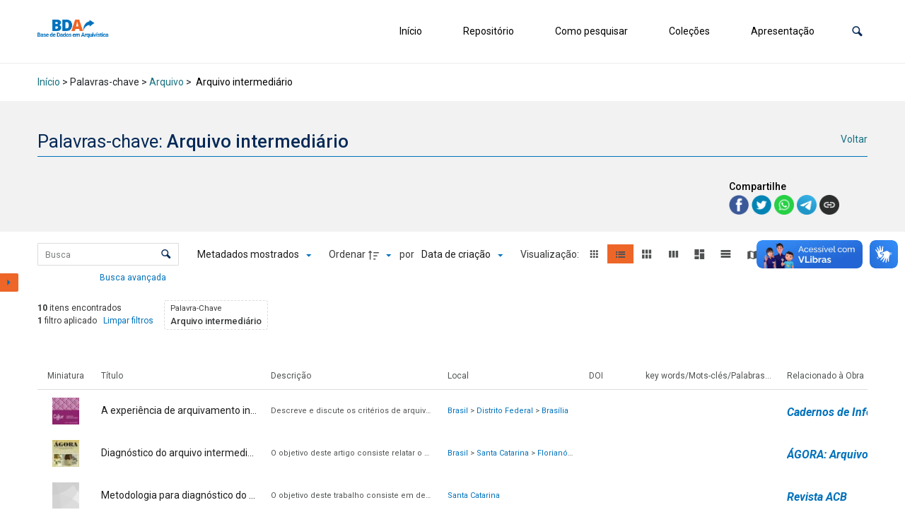

--- FILE ---
content_type: application/x-javascript
request_url: http://arquivistica.fci.unb.br/wp-content/plugins/tainacan/assets/js/9681.js?ver=d90030864053fe57bc19
body_size: 23334
content:
"use strict";(self.webpackChunktainacan=self.webpackChunktainacan||[]).push([[9681],{83471:(e,t,n)=>{n.d(t,{s:()=>l});var o=n(9611),a=n(35966),i=n(71083),r=n(6934),l={name:"BModal",directives:{trapFocus:o.t},props:{modelValue:Boolean,component:[Object,Function,String],content:[String,Array],programmatic:Boolean,props:Object,events:{type:Object,default:()=>({})},width:{type:[String,Number],default:960},hasModalCard:Boolean,animation:{type:String,default:"zoom-out"},canCancel:{type:[Array,Boolean],default:()=>i.c.defaultModalCanCancel},cancelCallback:{type:Function,default:()=>{}},scroll:{type:String,default:()=>i.c.defaultModalScroll?i.c.defaultModalScroll:"clip",validator:e=>["clip","keep"].indexOf(e)>=0},fullScreen:Boolean,trapFocus:{type:Boolean,default:()=>i.c.defaultTrapFocus},autoFocus:{type:Boolean,default:()=>i.c.defaultAutoFocus},customClass:String,customContentClass:[String,Array,Object],ariaRole:{type:String,validator:e=>["dialog","alertdialog"].indexOf(e)>=0},ariaModal:Boolean,ariaLabel:{type:String,validator:e=>Boolean(e)},closeButtonAriaLabel:String,destroyOnHide:{type:Boolean,default:!0},renderOnMounted:{type:Boolean,default:!1}},emits:["after-enter","after-leave","cancel","close","update:modelValue"],data(){return{isActive:this.modelValue||!1,savedScrollTop:null,newWidth:"number"==typeof this.width?this.width+"px":this.width,animating:!this.modelValue,destroyed:!(this.modelValue||this.renderOnMounted)}},computed:{cancelOptions(){return"boolean"==typeof this.canCancel?this.canCancel?i.c.defaultModalCanCancel:[]:this.canCancel},showX(){return this.cancelOptions.indexOf("x")>=0},customStyle(){return this.fullScreen?null:{maxWidth:this.newWidth}}},watch:{modelValue(e){this.isActive=e},isActive(e){e&&(this.destroyed=!1),this.handleScroll(),this.$nextTick((()=>{e&&this.$el&&this.$el.focus&&this.autoFocus&&this.$el.focus()}))}},methods:{handleScroll(){"undefined"!=typeof window&&("clip"!==this.scroll?(this.savedScrollTop=this.savedScrollTop?this.savedScrollTop:document.documentElement.scrollTop,this.isActive?document.body.classList.add("is-noscroll"):document.body.classList.remove("is-noscroll"),this.isActive?document.body.style.top=`-${this.savedScrollTop}px`:(document.documentElement.scrollTop=this.savedScrollTop,document.body.style.top=null,this.savedScrollTop=null)):this.isActive?document.documentElement.classList.add("is-clipped"):document.documentElement.classList.remove("is-clipped"))},cancel(e){this.cancelOptions.indexOf(e)<0||(this.$emit("cancel",arguments),this.cancelCallback.apply(null,arguments),this.close())},close(){this.$emit("close"),this.$emit("update:modelValue",!1),this.programmatic&&(this.isActive=!1,setTimeout((()=>{(0,a.r)(this.$el)}),150))},keyPress({key:e}){!this.isActive||"Escape"!==e&&"Esc"!==e||this.cancel("escape")},afterEnter(){this.animating=!1,this.$emit("after-enter")},beforeLeave(){this.animating=!0},afterLeave(){this.destroyOnHide&&(this.destroyed=!0),this.$emit("after-leave")}},created(){"undefined"!=typeof window&&document.addEventListener("keyup",this.keyPress)},mounted(){this.programmatic?(document.body.appendChild(this.$el),this.isActive=!0):this.isActive&&this.handleScroll()},beforeUnmount(){if("undefined"!=typeof window){document.removeEventListener("keyup",this.keyPress),document.documentElement.classList.remove("is-clipped");const e=this.savedScrollTop?this.savedScrollTop:document.documentElement.scrollTop;document.body.classList.remove("is-noscroll"),document.documentElement.scrollTop=e,document.body.style.top=null}}};const s=["role","aria-label","aria-modal"],c=["innerHTML"],u=["aria-label"];l.render=function(e,t,n,o,a,i){const l=(0,r.gN)("trap-focus");return(0,r.uX)(),(0,r.Wv)(r.eB,{name:n.animation,onAfterEnter:i.afterEnter,onBeforeLeave:i.beforeLeave,onAfterLeave:i.afterLeave},{default:(0,r.k6)((()=>[a.destroyed?(0,r.Q3)("v-if",!0):(0,r.bo)(((0,r.uX)(),(0,r.CE)("div",{key:0,class:(0,r.C4)(["modal is-active",[{"is-full-screen":n.fullScreen},n.customClass]]),tabindex:"-1",role:n.ariaRole,"aria-label":n.ariaLabel,"aria-modal":n.ariaModal||void 0},[(0,r.Lk)("div",{class:"modal-background",onClick:t[0]||(t[0]=e=>i.cancel("outside"))}),(0,r.Lk)("div",{class:(0,r.C4)(["animation-content",[{"modal-content":!n.hasModalCard},n.customContentClass]]),style:(0,r.Tr)(i.customStyle)},[n.component?((0,r.uX)(),(0,r.Wv)((0,r.$y)(n.component),(0,r.v6)({key:0},n.props,(0,r.Tb)(n.events),{"can-cancel":n.canCancel,onClose:i.close}),null,16,["can-cancel","onClose"])):n.content?((0,r.uX)(),(0,r.CE)(r.FK,{key:1},[(0,r.Q3)(" eslint-disable-next-line vue/no-v-html "),(0,r.Lk)("div",{innerHTML:n.content},null,8,c)],64)):(0,r.RG)(e.$slots,"default",{key:2,canCancel:n.canCancel,close:i.close}),i.showX?(0,r.bo)(((0,r.uX)(),(0,r.CE)("button",{key:3,type:"button",class:"modal-close is-large","aria-label":n.closeButtonAriaLabel,onClick:t[1]||(t[1]=e=>i.cancel("x"))},null,8,u)),[[r.aG,!a.animating]]):(0,r.Q3)("v-if",!0)],6)],10,s)),[[r.aG,a.isActive],[l,n.trapFocus]])])),_:3},8,["name","onAfterEnter","onBeforeLeave","onAfterLeave"])},l.__file="src/components/modal/Modal.vue"},61718:(e,t,n)=>{n.d(t,{N:()=>i});var o=n(71083),a=n(35966),i={props:{type:{type:String,default:"is-dark"},message:[String,Array],duration:Number,queue:{type:Boolean,default:void 0},indefinite:{type:Boolean,default:!1},pauseOnHover:{type:Boolean,default:!1},position:{type:String,default:"is-top",validator:function(e){return["is-top-right","is-top","is-top-left","is-bottom-right","is-bottom","is-bottom-left"].indexOf(e)>-1}},container:String},emits:["click","close"],data:function(){return{isActive:!1,isPaused:!1,parentTop:null,parentBottom:null,newContainer:this.container||o.c.defaultContainerElement}},computed:{correctParent:function(){switch(this.position){case"is-top-right":case"is-top":case"is-top-left":return this.parentTop;case"is-bottom-right":case"is-bottom":case"is-bottom-left":return this.parentBottom}},transition:function(){switch(this.position){case"is-top-right":case"is-top":case"is-top-left":return{enter:"fadeInDown",leave:"fadeOut"};case"is-bottom-right":case"is-bottom":case"is-bottom-left":return{enter:"fadeInUp",leave:"fadeOut"}}}},methods:{pause:function(){this.pauseOnHover&&!this.indefinite&&(this.isPaused=!0,clearInterval(this.$buefy.globalNoticeInterval))},removePause:function(){this.pauseOnHover&&!this.indefinite&&(this.isPaused=!1,this.close())},shouldQueue:function(){return!!(void 0!==this.queue?this.queue:o.c.defaultNoticeQueue)&&(this.parentTop.childElementCount>0||this.parentBottom.childElementCount>0)},click:function(){this.$emit("click")},close:function(){var e=this;this.isPaused||(clearTimeout(this.timer),this.isActive=!1,this.$emit("close"),setTimeout((function(){(0,a.r)(e.$el)}),150))},timeoutCallback:function(){return this.close()},showNotice:function(){var e=this;this.shouldQueue()&&(this.correctParent.innerHTML=""),this.correctParent.insertAdjacentElement("afterbegin",this.$el),this.isActive=!0,this.indefinite||(this.timer=setTimeout((function(){return e.timeoutCallback()}),this.newDuration))},setupContainer:function(){if(this.parentTop=document.querySelector((this.newContainer?this.newContainer:"body")+">.notices.is-top"),this.parentBottom=document.querySelector((this.newContainer?this.newContainer:"body")+">.notices.is-bottom"),!this.parentTop||!this.parentBottom){this.parentTop||(this.parentTop=document.createElement("div"),this.parentTop.className="notices is-top"),this.parentBottom||(this.parentBottom=document.createElement("div"),this.parentBottom.className="notices is-bottom");var e=document.querySelector(this.newContainer)||document.body;e.appendChild(this.parentTop),e.appendChild(this.parentBottom),this.newContainer&&(this.parentTop.classList.add("has-custom-container"),this.parentBottom.classList.add("has-custom-container"))}}},beforeMount:function(){this.setupContainer()},mounted:function(){this.showNotice()}}},44340:(e,t,n)=>{n.d(t,{_:()=>i,a:()=>r});var o=n(35966);function a(e,t){for(var n=0;n<t.length;n++){var a=t[n];a.enumerable=a.enumerable||!1,a.configurable=!0,"value"in a&&(a.writable=!0),Object.defineProperty(e,(0,o.C)(a.key),a)}}function i(e,t,n){return t&&a(e.prototype,t),n&&a(e,n),Object.defineProperty(e,"prototype",{writable:!1}),e}function r(e,t){if(!(e instanceof t))throw new TypeError("Cannot call a class as a function")}},71083:(e,t,n)=>{n.d(t,{c:()=>o});var o={defaultContainerElement:null,defaultIconPack:"mdi",defaultIconComponent:null,defaultIconPrev:"chevron-left",defaultIconNext:"chevron-right",defaultLocale:void 0,defaultDialogConfirmText:null,defaultDialogCancelText:null,defaultSnackbarDuration:3500,defaultSnackbarPosition:null,defaultToastDuration:2e3,defaultToastPosition:null,defaultNotificationDuration:2e3,defaultNotificationPosition:null,defaultTooltipType:"is-primary",defaultTooltipDelay:null,defaultTooltipCloseDelay:null,defaultSidebarDelay:null,defaultInputAutocomplete:"on",defaultDateFormatter:null,defaultDateParser:null,defaultDateCreator:null,defaultTimeCreator:null,defaultDayNames:null,defaultMonthNames:null,defaultFirstDayOfWeek:null,defaultUnselectableDaysOfWeek:null,defaultTimeFormatter:null,defaultTimeParser:null,defaultModalCanCancel:["escape","x","outside","button"],defaultModalScroll:null,defaultDatepickerMobileNative:!0,defaultTimepickerMobileNative:!0,defaultTimepickerMobileModal:!0,defaultNoticeQueue:!0,defaultInputHasCounter:!0,defaultCompatFallthrough:!0,defaultTaginputHasCounter:!0,defaultUseHtml5Validation:!0,defaultDropdownMobileModal:!0,defaultFieldLabelPosition:null,defaultDatepickerYearsRange:[-100,10],defaultDatepickerNearbyMonthDays:!0,defaultDatepickerNearbySelectableMonthDays:!1,defaultDatepickerShowWeekNumber:!1,defaultDatepickerWeekNumberClickable:!1,defaultDatepickerMobileModal:!0,defaultTrapFocus:!0,defaultAutoFocus:!0,defaultButtonRounded:!1,defaultSwitchRounded:!0,defaultCarouselInterval:3500,defaultTabsExpanded:!1,defaultTabsAnimated:!0,defaultTabsType:null,defaultStatusIcon:!0,defaultProgrammaticPromise:!1,defaultLinkTags:["a","button","input","router-link","nuxt-link","n-link","RouterLink","NuxtLink","NLink"],defaultImageWebpFallback:null,defaultImageLazy:!0,defaultImageResponsive:!0,defaultImageRatio:null,defaultImageSrcsetFormatter:null,defaultBreadcrumbTag:"a",defaultBreadcrumbAlign:"is-left",defaultBreadcrumbSeparator:"",defaultBreadcrumbSize:"is-medium",customIconPacks:null}},35966:(e,t,n)=>{n.d(t,{A:()=>P,C:()=>i,_:()=>r,b:()=>u,c:()=>m,d:()=>v,e:()=>y,g:()=>d,h:()=>c,m:()=>p,n:()=>g,o:()=>w,p:()=>O,r:()=>h,t:()=>b,u:()=>k,v:()=>C,y:()=>S,z:()=>T});var o=n(5246),a=n(6934);function i(e){var t=function(e,t){if("object"!==(0,o._)(e)||null===e)return e;var n=e[Symbol.toPrimitive];if(void 0!==n){var a=n.call(e,t||"default");if("object"!==(0,o._)(a))return a;throw new TypeError("@@toPrimitive must return a primitive value.")}return("string"===t?String:Number)(e)}(e,"string");return"symbol"===(0,o._)(t)?t:String(t)}function r(e,t,n){return(t=i(t))in e?Object.defineProperty(e,t,{value:n,enumerable:!0,configurable:!0,writable:!0}):e[t]=n,e}function l(e,t){var n=Object.keys(e);if(Object.getOwnPropertySymbols){var o=Object.getOwnPropertySymbols(e);t&&(o=o.filter((function(t){return Object.getOwnPropertyDescriptor(e,t).enumerable}))),n.push.apply(n,o)}return n}function s(e){for(var t=1;t<arguments.length;t++){var n=null!=arguments[t]?arguments[t]:{};t%2?l(Object(n),!0).forEach((function(t){r(e,t,n[t])})):Object.getOwnPropertyDescriptors?Object.defineProperties(e,Object.getOwnPropertyDescriptors(n)):l(Object(n)).forEach((function(t){Object.defineProperty(e,t,Object.getOwnPropertyDescriptor(n,t))}))}return e}Math.sign;function c(e,t){return(e&t)===t}function u(e,t,n){return Math.max(t,Math.min(n,e))}function d(e,t){return t.split(".").reduce((function(e,t){return e?e[t]:null}),e)}var f=function(e){return"object"===(0,o._)(e)&&!Array.isArray(e)},p=function e(t,n){var o=arguments.length>2&&void 0!==arguments[2]&&arguments[2];if(o||!Object.assign){var a=Object.getOwnPropertyNames(n).map((function(a){return r({},a,function(e){return f(n[e])&&null!==t&&Object.prototype.hasOwnProperty.call(t,e)&&f(t[e])}(a)?e(t[a],n[a],o):n[a])})).reduce((function(e,t){return s(s({},e),t)}),{});return s(s({},t),a)}return Object.assign(t,n)},m={Android:function(){return"undefined"!=typeof window&&window.navigator.userAgent.match(/Android/i)},BlackBerry:function(){return"undefined"!=typeof window&&window.navigator.userAgent.match(/BlackBerry/i)},iOS:function(){return"undefined"!=typeof window&&(window.navigator.userAgent.match(/iPhone|iPad|iPod/i)||"MacIntel"===window.navigator.platform&&window.navigator.maxTouchPoints>1)},Opera:function(){return"undefined"!=typeof window&&window.navigator.userAgent.match(/Opera Mini/i)},Windows:function(){return"undefined"!=typeof window&&window.navigator.userAgent.match(/IEMobile/i)},any:function(){return m.Android()||m.BlackBerry()||m.iOS()||m.Opera()||m.Windows()}};function h(e){void 0!==e.remove?e.remove():void 0!==e.parentNode&&null!==e.parentNode&&e.parentNode.removeChild(e)}function v(e){var t=document.createElement("div");t.style.position="absolute",t.style.left="0px",t.style.top="0px",t.style.width="100%";var n=document.createElement("div");return t.appendChild(n),n.appendChild(e),document.body.appendChild(t),t}function y(e){return e&&null!=e.$&&null!=e.$.vnode}function b(e){return void 0===e?null:isNaN(e)?e:e+"px"}function g(){for(var e=arguments.length>0&&void 0!==arguments[0]?arguments[0]:void 0,t=arguments.length>1&&void 0!==arguments[1]?arguments[1]:"long",n=[],o=0;o<12;o++)n.push(new Date(2e3,o,15));var a=new Intl.DateTimeFormat(e,{month:t});return n.map((function(e){return a.format(e)}))}function w(){for(var e=arguments.length>0&&void 0!==arguments[0]?arguments[0]:void 0,t=arguments.length>1&&void 0!==arguments[1]?arguments[1]:"narrow",n=[],o=0;o<7;o++){var a=new Date(2e3,0,o+1);n[a.getDay()]=a}var i=new Intl.DateTimeFormat(e,{weekday:t});return n.map((function(e){return i.format(e)}))}function O(e,t){var n=t.match(e);return e.toString().match(/<(.+?)>/g).map((function(e){var t=e.match(/<(.+)>/);return!t||t.length<=0?null:e.match(/<(.+)>/)[1]})).reduce((function(e,t,o,a){return n&&n.length>o?e[t]=n[o+1]:e[t]=null,e}),{})}function k(e){return"shadowRoot"in e.$root.$options}var C=function(e){return void 0!==e};function S(e){return e.type!==a.Mw&&e.type!==a.EY&&e.type!==a.jC}function T(e){if(e){var t=e.component;if(t)return t.exposed&&t.exposeProxy||t.proxy}}function P(e,t){var n=e._context,o=t._context;o.config=n.config,o.mixins=n.mixins,o.components=n.components,o.directives=n.directives,o.provides=n.provides,o.optionsCache=n.optionsCache,o.propsCache=n.propsCache,o.emitsCache=n.emitsCache,"__VUE_I18N_SYMBOL__"in e&&(t.__VUE_I18N_SYMBOL__=e.__VUE_I18N_SYMBOL__)}},99509:(e,t,n)=>{n.d(t,{Ay:()=>d});var o=n(35966),a=n(44340),i=n(6934),r=n(83471),l=n(85519);function s(e,t){var n=Object.keys(e);if(Object.getOwnPropertySymbols){var o=Object.getOwnPropertySymbols(e);t&&(o=o.filter((function(t){return Object.getOwnPropertyDescriptor(e,t).enumerable}))),n.push.apply(n,o)}return n}function c(e){for(var t=1;t<arguments.length;t++){var n=null!=arguments[t]?arguments[t]:{};t%2?s(Object(n),!0).forEach((function(t){(0,o._)(e,t,n[t])})):Object.getOwnPropertyDescriptors?Object.defineProperties(e,Object.getOwnPropertyDescriptors(n)):s(Object(n)).forEach((function(t){Object.defineProperty(e,t,Object.getOwnPropertyDescriptor(n,t))}))}return e}var u=function(){function e(t){(0,a.a)(this,e),this.app=t}return(0,a._)(e,[{key:"open",value:function(e){"string"==typeof e&&(e={content:e});var t;e.parent&&delete e.parent,Array.isArray(e.content)&&(t=e.content,delete e.content);var n=(0,o.m)({programmatic:!0},e),a=document.createElement("div"),l=(0,i.Ef)({data:function(){return{modalVNode:null}},methods:{close:function(){var e=(0,o.z)(this.modalVNode);e&&e.close()}},render:function(){return this.modalVNode=(0,i.h)(r.s,c(c({},n),{},{onClose:function(){l.unmount()},onCancel:function(){},cancelCallback:function(){null!=n.onCancel&&n.onCancel.apply(n,arguments)}}),t?{default:function(){return t}}:void 0),this.modalVNode}});return this.app&&(0,o.A)(this.app,l),l.mount(a)}}]),e}(),d={install:function(e){(0,l.a)(e,r.s),(0,l.r)(e,"modal",new u(e))}}},85519:(e,t,n)=>{n.d(t,{a:()=>o,r:()=>a});var o=function(e,t,n){e.component(n||t.name,t)},a=function(e,t,n){e.config.globalProperties.$buefy||(e.config.globalProperties.$buefy={}),e.config.globalProperties.$buefy[t]=n}},51809:(e,t,n)=>{n.d(t,{Ay:()=>y});var o=n(35966),a=n(44340),i=n(6934),r=n(71083),l=n(61718),s=n(85519),c={name:"BSnackbar",mixins:[l.N],props:{actionText:{type:String,default:"OK"},onAction:{type:Function,default:()=>{}},cancelText:{type:String,default:null}},data(){return{newDuration:this.duration||r.c.defaultSnackbarDuration}},methods:{action(){this.onAction(),this.close()}}};const u=["role"],d=["innerHTML"],f={class:"button"},p={class:"button"};function m(e,t){var n=Object.keys(e);if(Object.getOwnPropertySymbols){var o=Object.getOwnPropertySymbols(e);t&&(o=o.filter((function(t){return Object.getOwnPropertyDescriptor(e,t).enumerable}))),n.push.apply(n,o)}return n}function h(e){for(var t=1;t<arguments.length;t++){var n=null!=arguments[t]?arguments[t]:{};t%2?m(Object(n),!0).forEach((function(t){(0,o._)(e,t,n[t])})):Object.getOwnPropertyDescriptors?Object.defineProperties(e,Object.getOwnPropertyDescriptors(n)):m(Object(n)).forEach((function(t){Object.defineProperty(e,t,Object.getOwnPropertyDescriptor(n,t))}))}return e}c.render=function(e,t,n,o,a,r){return(0,i.uX)(),(0,i.Wv)(i.eB,{"enter-active-class":e.transition.enter,"leave-active-class":e.transition.leave,persisted:""},{default:(0,i.k6)((()=>[(0,i.bo)((0,i.Lk)("div",{class:(0,i.C4)(["snackbar",[e.type,e.position]]),onMouseenter:t[2]||(t[2]=(...t)=>e.pause&&e.pause(...t)),onMouseleave:t[3]||(t[3]=(...t)=>e.removePause&&e.removePause(...t)),role:n.actionText?"alertdialog":"alert"},[e.$slots.default?(0,i.RG)(e.$slots,"default",{key:0}):((0,i.uX)(),(0,i.CE)(i.FK,{key:1},[(0,i.Q3)(" eslint-disable-next-line vue/no-v-html "),(0,i.Lk)("div",{class:"text",innerHTML:e.message},null,8,d)],64)),n.cancelText?((0,i.uX)(),(0,i.CE)("div",{key:2,class:"action is-light is-cancel",onClick:t[0]||(t[0]=(...t)=>e.close&&e.close(...t))},[(0,i.Lk)("button",f,(0,i.v_)(n.cancelText),1)])):(0,i.Q3)("v-if",!0),n.actionText?((0,i.uX)(),(0,i.CE)("div",{key:3,class:(0,i.C4)(["action",e.type]),onClick:t[1]||(t[1]=(...e)=>r.action&&r.action(...e))},[(0,i.Lk)("button",p,(0,i.v_)(n.actionText),1)],2)):(0,i.Q3)("v-if",!0)],42,u),[[i.aG,e.isActive]])])),_:3},8,["enter-active-class","leave-active-class"])},c.__file="src/components/snackbar/Snackbar.vue";var v=function(){function e(t){(0,a.a)(this,e),this.app=t}return(0,a._)(e,[{key:"open",value:function(e){"string"==typeof e&&(e={message:e});var t,n={type:"is-success",position:r.c.defaultSnackbarPosition||"is-bottom-right",queue:!0};e.parent&&delete e.parent,Array.isArray(e.message)&&(t=e.message,delete e.message);var a=(0,o.m)(n,e),l=document.createElement("div"),s=(0,i.Ef)({data:function(){return{snackbarVNode:null}},methods:{close:function(){var e=(0,o.z)(this.snackbarVNode);e&&e.close()}},render:function(){return this.snackbarVNode=(0,i.h)(c,h(h({},a),{},{onClose:function(){"function"==typeof a.onClose&&a.onClose(),setTimeout((function(){s.unmount()}),150)}}),null!=t?{default:function(){return t}}:void 0),this.snackbarVNode}});return this.app?(0,o.A)(this.app,s):s.config.globalProperties.$buefy={},s.mount(l)}}]),e}(),y={install:function(e){(0,s.r)(e,"snackbar",new v(e))}}},9611:(e,t,n)=>{n.d(t,{t:()=>i});var o,a=function(e){return e?arguments.length>1&&void 0!==arguments[1]&&arguments[1]?e.querySelectorAll('*[tabindex="-1"]'):e.querySelectorAll('a[href]:not([tabindex="-1"]),\n                                     area[href],\n                                     input:not([disabled]),\n                                     select:not([disabled]),\n                                     textarea:not([disabled]),\n                                     button:not([disabled]),\n                                     iframe,\n                                     object,\n                                     embed,\n                                     *[tabindex]:not([tabindex="-1"]),\n                                     *[contenteditable]'):null},i={beforeMount:function(e,t){var n=t.value;if(void 0===n||n){var i=a(e),r=a(e,!0);i&&i.length>0&&(o=function(t){i=a(e),r=a(e,!0);var n=i[0],o=i[i.length-1];t.target===n&&t.shiftKey&&"Tab"===t.key?(t.preventDefault(),o.focus()):(t.target===o||Array.from(r).indexOf(t.target)>=0)&&!t.shiftKey&&"Tab"===t.key&&(t.preventDefault(),n.focus())},e.addEventListener("keydown",o))}},unmounted:function(e){e.removeEventListener("keydown",o)}}},5246:(e,t,n)=>{function o(e){return o="function"==typeof Symbol&&"symbol"==typeof Symbol.iterator?function(e){return typeof e}:function(e){return e&&"function"==typeof Symbol&&e.constructor===Symbol&&e!==Symbol.prototype?"symbol":typeof e},o(e)}n.d(t,{_:()=>o})},8110:(e,t,n)=>{n.d(t,{K:()=>o,N:()=>a});const o="devtools-plugin:setup",a="plugin:settings:set"},80082:(e,t,n)=>{function o(){return a().__VUE_DEVTOOLS_GLOBAL_HOOK__}function a(){return"undefined"!=typeof navigator&&"undefined"!=typeof window?window:"undefined"!=typeof globalThis?globalThis:{}}n.d(t,{Cx:()=>i,EW:()=>a,HH:()=>o});const i="function"==typeof Proxy},63757:(e,t,n)=>{n.d(t,{$q:()=>r});var o=n(80082),a=n(8110),i=n(7285);function r(e,t){const n=e,r=(0,o.EW)(),l=(0,o.HH)(),s=o.Cx&&n.enableEarlyProxy;if(!l||!r.__VUE_DEVTOOLS_PLUGIN_API_AVAILABLE__&&s){const e=s?new i.R(n,l):null;(r.__VUE_DEVTOOLS_PLUGINS__=r.__VUE_DEVTOOLS_PLUGINS__||[]).push({pluginDescriptor:n,setupFn:t,proxy:e}),e&&t(e.proxiedTarget)}else l.emit(a.K,e,t)}},7285:(e,t,n)=>{n.d(t,{R:()=>i});var o=n(8110),a=n(22308);class i{constructor(e,t){this.target=null,this.targetQueue=[],this.onQueue=[],this.plugin=e,this.hook=t;const n={};if(e.settings)for(const t in e.settings){const o=e.settings[t];n[t]=o.defaultValue}const i=`__vue-devtools-plugin-settings__${e.id}`;let r=Object.assign({},n);try{const e=localStorage.getItem(i),t=JSON.parse(e);Object.assign(r,t)}catch(e){}this.fallbacks={getSettings:()=>r,setSettings(e){try{localStorage.setItem(i,JSON.stringify(e))}catch(e){}r=e},now:()=>(0,a.M)()},t&&t.on(o.N,((e,t)=>{e===this.plugin.id&&this.fallbacks.setSettings(t)})),this.proxiedOn=new Proxy({},{get:(e,t)=>this.target?this.target.on[t]:(...e)=>{this.onQueue.push({method:t,args:e})}}),this.proxiedTarget=new Proxy({},{get:(e,t)=>this.target?this.target[t]:"on"===t?this.proxiedOn:Object.keys(this.fallbacks).includes(t)?(...e)=>(this.targetQueue.push({method:t,args:e,resolve:()=>{}}),this.fallbacks[t](...e)):(...e)=>new Promise((n=>{this.targetQueue.push({method:t,args:e,resolve:n})}))})}async setRealTarget(e){this.target=e;for(const e of this.onQueue)this.target.on[e.method](...e.args);for(const e of this.targetQueue)e.resolve(await this.target[e.method](...e.args))}}},22308:(e,t,n)=>{let o,a;function i(){return void 0!==o||("undefined"!=typeof window&&window.performance?(o=!0,a=window.performance):"undefined"!=typeof globalThis&&(null===(e=globalThis.perf_hooks)||void 0===e?void 0:e.performance)?(o=!0,a=globalThis.perf_hooks.performance):o=!1),o?a.now():Date.now();var e}n.d(t,{M:()=>i})}}]);

--- FILE ---
content_type: application/x-javascript
request_url: http://arquivistica.fci.unb.br/wp-content/plugins/tainacan/assets/js/4824.js?ver=15b16711babd2e024e45
body_size: 24974
content:
"use strict";(self.webpackChunktainacan=self.webpackChunktainacan||[]).push([[4824,9908],{10520:(e,t,n)=>{n.d(t,{A:()=>a});const a={name:"CustomDialog",props:{title:String,message:String,icon:String,confirmText:{type:String,default:""},onConfirm:{type:Function,default:function(){}},hideCancel:{type:Boolean,default:!1},showNeverShowAgainOption:{type:Boolean,default:!1},messageKeyForUserPrefs:""},emits:["close"],data:function(){return{neverShowAgain:!1}},mounted:function(){this.$refs.customDialog&&this.$refs.customDialog.focus()},methods:{changeNeverShowMessageAgain:function(e){this.$userPrefs.set("neverShow"+this.messageKeyForUserPrefs+"Dialog",e)}}}},76306:(e,t,n)=>{n.d(t,{X:()=>g});var a=n(6934),i={ref:"customDialog","aria-labelledby":"alert-dialog-title","aria-modal":"",autofocus:"",role:"alertdialog",class:"tainacan-form tainacan-dialog dialog"},r={class:"modal-card",style:{width:"auto"}},o={key:0,class:"modal-custom-icon"},s={class:"icon is-large"},l={tabindex:"1",class:"modal-card-body"},c={class:"modal-card-head"},u={id:"alert-dialog-title",class:"modal-card-title"},d=["innerHTML"],m={key:0},p={class:"modal-card-foot form-submit"};function g(e,t,n,g,f,h){var b=(0,a.g2)("b-checkbox");return(0,a.uX)(),(0,a.CE)("div",i,[(0,a.Lk)("div",r,[null!=n.icon&&""!=n.icon?((0,a.uX)(),(0,a.CE)("div",o,[(0,a.Lk)("span",s,[(0,a.Lk)("i",{style:(0,a.Tr)({color:"alert"==n.icon?"var(--tainacan-red2)":"approved"==n.icon?"#1a745c":"inherit"}),class:(0,a.C4)(["tainacan-icon-"+n.icon,"tainacan-icon"])},null,6)])])):(0,a.Q3)("",!0),(0,a.Lk)("section",l,[(0,a.Lk)("header",c,[(0,a.Lk)("h1",u,(0,a.v_)(n.title),1)]),(0,a.Lk)("span",{innerHTML:n.message},null,8,d),n.showNeverShowAgainOption?((0,a.uX)(),(0,a.CE)("div",m,[(0,a.bF)(b,{"native-value":f.neverShowAgain,"onUpdate:modelValue":t[0]||(t[0]=function(e){return h.changeNeverShowMessageAgain(e)})},{default:(0,a.k6)((function(){return[(0,a.eW)((0,a.v_)(e.$i18n.get("instruction_never_show_message_again")),1)]})),_:1},8,["native-value"])])):(0,a.Q3)("",!0)]),(0,a.Lk)("footer",p,[n.hideCancel?(0,a.Q3)("",!0):((0,a.uX)(),(0,a.CE)("button",{key:0,class:"button is-outlined",type:"button",onClick:t[1]||(t[1]=function(t){return e.$emit("close")})},(0,a.v_)(e.$i18n.get("cancel")),1)),(0,a.Lk)("button",{type:"submit",class:"button is-success",onClick:t[2]||(t[2]=function(t){n.onConfirm(),e.$emit("close")})},(0,a.v_)(n.confirmText?n.confirmText:e.$i18n.get("continue")),1)])])],512)}},79908:(e,t,n)=>{n.d(t,{$$:()=>u,$0:()=>g,U_:()=>m,fb:()=>_,m_:()=>b,mg:()=>f,qt:()=>h,rk:()=>p});var a=n(55373),i=n.n(a),r=n(75552),o=n(3012);function s(e,t){var n="undefined"!=typeof Symbol&&e[Symbol.iterator]||e["@@iterator"];if(!n){if(Array.isArray(e)||(n=function(e,t){if(e){if("string"==typeof e)return l(e,t);var n={}.toString.call(e).slice(8,-1);return"Object"===n&&e.constructor&&(n=e.constructor.name),"Map"===n||"Set"===n?Array.from(e):"Arguments"===n||/^(?:Ui|I)nt(?:8|16|32)(?:Clamped)?Array$/.test(n)?l(e,t):void 0}}(e))||t&&e&&"number"==typeof e.length){n&&(e=n);var _n=0,a=function(){};return{s:a,n:function(){return _n>=e.length?{done:!0}:{done:!1,value:e[_n++]}},e:function(e){throw e},f:a}}throw new TypeError("Invalid attempt to iterate non-iterable instance.\nIn order to be iterable, non-array objects must have a [Symbol.iterator]() method.")}var i,r=!0,o=!1;return{s:function(){n=n.call(e)},n:function(){var e=n.next();return r=e.done,e},e:function(e){o=!0,i=e},f:function(){try{r||null==n.return||n.return()}finally{if(o)throw i}}}}function l(e,t){(null==t||t>e.length)&&(t=e.length);for(var n=0,a=Array(t);n<t;n++)a[n]=e[n];return a}var c=function(e){return e.replace(/&/g,"&amp;").replace(/</g,"&lt;").replace(/>/g,"&gt;").replace(/"/g,"&quot;").replace(/'/g,"&#39;").replace(/\//g,"&#x2F;")},u={install:function(e){var t=arguments.length>1&&void 0!==arguments[1]?arguments[1]:{visual:!1};e.config.globalProperties.$console={log:function(n){t.visual?e.config.globalProperties.$buefy.snackbar.open({message:c(n),type:"is-secondary",position:"is-bottom-right",indefinite:!0,queue:!1}):console.log(n)},info:function(n){t.visual?e.config.globalProperties.$buefy.snackbar.open({message:c(n),type:"is-primary",position:"is-bottom-right",duration:5e3,queue:!1}):console.info(n)},error:function(n){t.visual?e.config.globalProperties.$buefy.snackbar.open({message:c(n),type:"is-danger",position:"is-bottom-right",indefinite:!0,queue:!1}):console.error(n)}}}},d=function(e){var t=tainacan_plugin.i18n[e];return null!=t&&null!=t&&""!=t?t:"Invalid i18n key: "+tainacan_plugin.i18n[e]},m={install:function(e){e.config.globalProperties.$i18n={get:function(e){return d(e)},getFrom:function(e,t){if("taxonomies"==e&&(e="taxonomies"),null==tainacan_plugin.i18n.entities_labels[e])return"Invalid i18n entity: "+e;var n=tainacan_plugin.i18n.entities_labels[e][t];return null!=n&&null!=n&&""!=n?n:"Invalid i18n key: "+t},getHelperTitle:function(e,t){if("taxonomies"==e&&(e="taxonomies"),null==tainacan_plugin.i18n.helpers_label[e])return"Invalid i18n entity: "+e;if(null==tainacan_plugin.i18n.helpers_label[e][t])return"Invalid i18n key: "+t;var n=tainacan_plugin.i18n.helpers_label[e][t].title;return null!=n&&null!=n&&""!=n?n:"Invalid i18n helper object."},getHelperMessage:function(e,t){if("taxonomies"==e&&(e="taxonomies"),null==tainacan_plugin.i18n.helpers_label[e])return"Invalid i18n entity: "+e;if(null==tainacan_plugin.i18n.helpers_label[e][t])return"Invalid i18n key: "+t;var n=tainacan_plugin.i18n.helpers_label[e][t].description;return null!=n&&null!=n&&""!=n?n:"Invalid i18n helper object. "},getWithVariables:function(e,t){var n=tainacan_plugin.i18n[e];if(null!=n&&null!=n&&""!=n){var a,i=/\%(\d\$)*s/m,r=s(t);try{for(r.s();!(a=r.n()).done;){var o=a.value;n=n.replace(i,o)}}catch(e){r.e(e)}finally{r.f()}return n}tainacan_plugin.i18n[e]}}}},p={install:function(e){e.config.globalProperties.$userPrefs={tainacanPrefs:{items_per_page:12,collections_per_page:12,taxonomies_per_page:12,activities_per_page:12,processes_per_page:12,order:"DESC",order_by:"date",view_mode:void 0,admin_view_mode:"cards",fetch_only:"thumbnail,modification_date,creation_date,author_name",fetch_only_meta:"",taxonomies_order:"asc",taxonomies_order_by:"title",collections_order:"desc",collections_order_by:"date",collections_author_filter:"",map_view_mode_selected_geocoordinate_metadatum:0},init:function(){var e=this;if(null==tainacan_plugin.user_prefs||""==tainacan_plugin.user_prefs){var t={meta:{tainacan_prefs:JSON.stringify(this.tainacanPrefs)}};tainacan_plugin.nonce&&r.Ay.wpApi.post("/users/me/",i().stringify(t)).then((function(t){var n=JSON.parse(t.data.meta.tainacan_prefs);e.tainacanPrefs=n})).catch((function(){return console.log("Request to /users/me failed. Maybe you're not logged in.")}))}else{var n=JSON.parse(tainacan_plugin.user_prefs);this.tainacanPrefs=n}},get:function(e){return this.tainacanPrefs[e]?this.tainacanPrefs[e]:void 0},set:function(e,t){var n=this;this.tainacanPrefs[e]=t;var a={meta:{tainacan_prefs:JSON.stringify(this.tainacanPrefs)}};return tainacan_plugin.nonce?new Promise((function(o,s){r.Ay.wpApi.post("/users/me/",i().stringify(a)).then((function(a){var i=JSON.parse(a.data.meta.tainacan_prefs);n.tainacanPrefs[e]=i[e],i[e]?o(i[e]):n.tainacanPrefs[e]=t})).catch((function(){return console.log("Request to /users/me failed. Maybe you're not logged in.")}))})):new Promise((function(){})).then((function(){resolve(t)}))},clean:function(){tainacan_plugin.nonce&&r.Ay.wpApi.post("/users/me/",i().stringify({meta:{tainacan_prefs:""}}))}}}},g={install:function(e){e.config.globalProperties.$routerHelper={getCollectionsPath:function(e){return"/collections/?"+i().stringify(e)},getCollectionItemsPath:function(e,t){return"/collections/"+e+"/items/?"+i().stringify(t)},getCollectionSequenceEditPath:function(e,t,n){return"/collections/"+e+"/sequence/"+t+"/"+n},getCollectionMetadataPath:function(e){return"/collections/"+e+"/metadata/"},getCollectionFiltersPath:function(e){return"/collections/"+e+"/filters/"},getCollectionActivitiesPath:function(e){return"/collections/"+e+"/activities/"},getCollectionCapabilitiesPath:function(e){return"/collections/"+e+"/capabilities/"},getItemsPath:function(e){return"/items/?"+i().stringify(e)},getTaxonomiesPath:function(){return"/taxonomies/"},getTaxonomyTermsPath:function(e,t){return"/taxonomyId/"+e+"/terms/?"+i().stringify(t)},getFiltersPath:function(e){return"/filters/?"+i().stringify(e)},getActivitiesPath:function(e){return"/activities/?"+i().stringify(e)},getCapabilitiesPath:function(){return"/capabilities"},getAvailableImportersPath:function(){return"/importers"},getProcessesPage:function(e){return e?"/activities?tab=processes&highlight="+e:"/activities?tab=processes"},getCollectionPath:function(e){return"/collections/"+e},getItemPath:function(e,t){return"/collections/"+e+"/items/"+t},getFilterPath:function(e){return"/filters/"+e},getTaxonomyPath:function(e){return"/taxonomies/"+e},getTermPath:function(e,t){return"/taxonomies/"+e+"/terms/"+t},getImporterPath:function(e,t){return"/importers/"+e+"/"+t},getCollectionActivityPath:function(e,t){return"/collections/"+e+"/activities/"+t},getNewCollectionPath:function(){return"/collections/new"},getNewMappedCollectionPath:function(e){return"/collections/new/"+e},getNewItemPath:function(e){return"/collections/"+e+"/items/new"},getNewCollectionMetadatumPath:function(e){return"/collections/"+e+"/metadata/"},getNewMetadatumPath:function(){return"/metadata"},getNewCollectionFilterPath:function(e){return"/collections/"+e+"/filters/"},getNewFilterPath:function(){return"/filters/new"},getNewTaxonomyPath:function(){return"/taxonomies/new"},getNewTermPath:function(e){return"/taxonomies/"+e+"/terms/new"},getNewItemBulkAddPath:function(e){return"/collections/"+e+"/bulk-add"},getCollectionEditPath:function(e){return"/collections/"+e+"/settings"},getItemEditPath:function(e,t){return"/collections/"+e+"/items/"+t+"/edit"},getMetadataEditPath:function(e){return"/metadata/?edit="+e},getFilterEditPath:function(e){return"/filters/?edit="+e},getCollectionMetadataEditPath:function(e,t){return"/collections/"+e+"/metadata/?edit="+t},getCollectionFilterEditPath:function(e,t){return"/collections/"+e+"/filters/?edit="+t},getTaxonomyEditPath:function(e,t){return null!=t?"/taxonomies/"+e+"/edit?recent=true":"/taxonomies/"+e+"/edit"},getTermEditPath:function(e,t){return"/taxonomies/"+e+"/edit?tab=terms"},getImporterEditionPath:function(e){return"/importers/"+e},getImporterMappingPath:function(e,t,n){return"/importers/"+e+"/"+t+"/mapping/"+n},getItemMetadataBulkAddPath:function(e,t){return"/collections/"+e+"/bulk-add/"+t},getExporterEditionPath:function(e){return"/exporters/"+e},getAvailableExportersPath:function(){return"/exporters"}}}},f={install:function(e){e.config.globalProperties.$statusHelper={statuses:[{name:tainacan_plugin.i18n.status_publish,slug:"publish"},{name:tainacan_plugin.i18n.status_private,slug:"private"},{name:tainacan_plugin.i18n.status_draft,slug:"draft"},{name:tainacan_plugin.i18n.status_trash,slug:"trash"}],getIcon:function(e){switch(e){case"publish":return"tainacan-icon-public";case"private":return"tainacan-icon-private";case"draft":return"tainacan-icon-draft";case"trash":return"tainacan-icon-delete"}},hasIcon:function(e){return["publish","private","draft","trash"].includes(e)},getStatuses:function(){return this.statuses},loadStatuses:function(){var e=this;r.Ay.wpApi.get("/statuses/").then((function(t){var n=t.data;e.statuses=[],null!=n.publish&&e.statuses.push(n.publish),e.statuses.concat(Object.values(n).filter((function(e){return!["publish","private","draft","trash"].includes(e.slug)}))),e.statuses.push({name:tainacan_plugin.i18n.status_private,slug:"private"}),e.statuses.push({name:tainacan_plugin.i18n.status_draft,slug:"draft"}),e.statuses.push({name:tainacan_plugin.i18n.status_trash,slug:"trash"}),e.statuses=wp.hooks.applyFilters("tainacan_admin_available_statuses",JSON.parse(JSON.stringify(e.statuses)))})).catch((function(e){console.error(e)}))}}}},h={install:function(e){e.config.globalProperties.$commentsStatusHelper={statuses:[{name:tainacan_plugin.i18n.comments_status_open,slug:"open"},{name:tainacan_plugin.i18n.comments_status_closed,slug:"closed"}],getStatuses:function(){return this.statuses}}}},b={install:function(e){var t=function(t){var n=t.error,a=t.errorMessage,i=t.errorMessageDetail;a&&e.config.globalProperties.$buefy.snackbar.open({message:c(a),type:"is-danger",duration:5e3,actionText:i?d("label_know_more"):null,onAction:function(){e.config.globalProperties.$buefy.modal.open({component:o.default,props:{title:d("label_error")+" "+n.response.status+"!",message:i,hideCancel:!0},ariaRole:"alertdialog",ariaModal:!0,customClass:"tainacan-modal",closeButtonAriaLabel:d("close")})}})};r.Ay.tainacanApi.interceptors.response.use((function(e){return e}),(function(e){return t(e),Promise.reject(e.error?e.error:e)})),r.Ay.wpApi.interceptors.response.use((function(e){return e}),(function(e){return t(e),Promise.reject(e.error?e.error:e)}))}},_={install:function(e){var t=arguments.length>1&&void 0!==arguments[1]?arguments[1]:{};try{var n=JSON.parse(t);for(var a in n)n.hasOwnProperty(a)&&("true"===n[a]&&(n[a]=!0),"false"!==n[a]&&null!=n[a]&&n[a]||(n[a]=!1));e.config.globalProperties.$adminOptions=n}catch(t){e.config.globalProperties.$adminOptions={}}var i={itemsSingleSelectionMode:{hideTainacanHeader:!0,hidePrimaryMenu:!0,hideRepositorySubheader:!0,hideCollectionSubheader:!0,hideItemsListMultipleSelection:!0,hideItemsListBulkActionsButton:!0,hideItemsListContextMenuOpenItemOption:!0,hideItemsListContextMenuOpenItemOnNewTabOption:!0,hideItemsListContextMenuEditItemOption:!0,hideItemsListContextMenuCopyItemOption:!0,hideItemsListContextMenuDeleteItemOption:!0,hideItemsListActionAreas:!0,hideItemsListPageTitle:!0,hideItemsListCreationDropdown:!0,hideItemsListExposersButton:!0,hideItemsListStatusTabs:!0,hideItemsListFilterCreationButton:!0},itemsMultipleSelectionMode:{hideTainacanHeader:!0,hidePrimaryMenu:!0,hideRepositorySubheader:!0,hideCollectionSubheader:!0,hideItemsListMultipleSelection:!0,hideItemsListBulkActionsButton:!0,hideItemsListContextMenuOpenItemOption:!0,hideItemsListContextMenuOpenItemOnNewTabOption:!0,hideItemsListContextMenuEditItemOption:!0,hideItemsListContextMenuCopyItemOption:!0,hideItemsListContextMenuDeleteItemOption:!0,hideItemsListActionAreas:!0,hideItemsListPageTitle:!0,hideItemsListCreationDropdown:!0,hideItemsListExposersButton:!0,hideItemsListStatusTabs:!0,hideItemsListFilterCreationButton:!0},itemsSearchSelectionMode:{hideTainacanHeader:!0,hidePrimaryMenu:!0,hideRepositorySubheader:!0,hideCollectionSubheader:!0,hideItemsListMultipleSelection:!0,hideItemsListBulkActionsButton:!0,hideItemsListActionAreas:!0,hideItemsListPageTitle:!0,hideItemsListCreationDropdown:!0,hideItemsListExposersButton:!0,hideItemsListContextMenu:!0,hideItemsListSelection:!0,hideItemsListStatusTabs:!0,hideItemsListFilterCreationButton:!0},itemEditionMode:{hideTainacanHeader:!0,hidePrimaryMenu:!0,hideRepositorySubheader:!0,hideCollectionSubheader:!0},mobileAppMode:{hideTainacanHeader:!0,hidePrimaryMenu:!0,hideRepositorySubheader:!0,hideCollectionSubheader:!0,hideItemsListPageTitle:!0,hideItemEditionPageTitle:!0,hideBulkEditionPageTitle:!0,hideItemSingleCollectionName:!0,hideItemEditionCollapses:!0,hideItemEditionMetadataTypes:!0,itemEditionDocumentInsideTabs:!0,itemEditionAttachmentsInsideTabs:!0,itemEditionPublicationSectionInsideTabs:!0}};for(var r in i)if(e.config.globalProperties.$adminOptions[r])for(var o in console.log("Tainacan Admin loaded in "+r),"itemsMultipleSelectionMode"!==r&&"itemsSingleSelectionMode"!==r&&"itemsSearchSelectionMode"!==r&&"itemEditionMode"!==r||(e.config.globalProperties.$router.removeRoute("HomePage"),e.config.globalProperties.$router.removeRoute("CollectionsPage"),e.config.globalProperties.$router.removeRoute("CollectionCreationForm"),e.config.globalProperties.$router.removeRoute("CollectionItemBulkAddPage"),e.config.globalProperties.$router.removeRoute("CollectionEditionForm"),e.config.globalProperties.$router.removeRoute("CollectionMetadataPage"),e.config.globalProperties.$router.removeRoute("CollectionFiltersPage"),e.config.globalProperties.$router.removeRoute("CollectionActivitiesPage"),e.config.globalProperties.$router.removeRoute("CollectionCapabilitiesPage"),e.config.globalProperties.$router.removeRoute("MappedCollectionCreationForm"),e.config.globalProperties.$router.removeRoute("FiltersPage"),e.config.globalProperties.$router.removeRoute("MetadataPage"),e.config.globalProperties.$router.removeRoute("TaxonomyPage"),e.config.globalProperties.$router.removeRoute("TaxonomyCreationForm"),e.config.globalProperties.$router.removeRoute("TaxonomyEditionForm"),e.config.globalProperties.$router.removeRoute("ActivitiesPage"),e.config.globalProperties.$router.removeRoute("CapabilitiesPage"),e.config.globalProperties.$router.removeRoute("AvailableImportersPage"),e.config.globalProperties.$router.removeRoute("ImporterEditionForm"),e.config.globalProperties.$router.removeRoute("ImporterCreationForm"),e.config.globalProperties.$router.removeRoute("ImporterMappingForm"),e.config.globalProperties.$router.removeRoute("ExportersPage"),e.config.globalProperties.$router.removeRoute("ExporterEditionForm")),i[r])e.config.globalProperties.$adminOptions[o]=i[r][o]}}},75552:(e,t,n)=>{n.d(t,{Ay:()=>m,FZ:()=>u,M3:()=>l,OV:()=>s,UY:()=>o,qm:()=>c});var a=n(57536),i=function(e){var t=tainacan_plugin.i18n[e];return null!=t&&""!==t?t:"ERROR: Invalid i18n key!"},r=function(e){var t,n;if(e.response&&e.response.status)if(e.response.status){switch(e.response.status){case 400:case 401:case 403:case 404:case 408:case 413:case 500:case 502:case 503:case 504:case 511:t=i("error_"+e.response.status),n=i("error_"+e.response.status+"_detail")+(e.response.config&&e.response.config.url?" <br><br><strong>"+i("label_request_details")+":</strong> <code>"+e.response.config.url+"</code>":"");break;default:t=i("error_other")}}else console.log("Tainacan Error Handler: ",e.response);else e.request?console.error("Tainacan Error Handler: ",e.request):e.message&&console.error("Tainacan Error Handler: ",e.message);return Promise.reject({error:e,errorMessage:t,errorMessageDetail:n})},o=a.A.create({baseURL:tainacan_plugin.tainacan_api_url});tainacan_plugin.nonce&&(o.defaults.headers.common["X-WP-Nonce"]=tainacan_plugin.nonce),tainacan_plugin.admin_request_options&&Object.keys(tainacan_plugin.admin_request_options).forEach((function(e){o.defaults.headers[e]=tainacan_plugin.admin_request_options[e]})),o.interceptors.response.use((function(e){return e}),(function(e){return r(e)}));var s=a.A.create({baseURL:tainacan_plugin.wp_api_url});tainacan_plugin.nonce&&(s.defaults.headers.common["X-WP-Nonce"]=tainacan_plugin.nonce),s.interceptors.response.use((function(e){return e}),(function(e){return r(e)}));var l=a.A.create({baseURL:tainacan_plugin.wp_ajax_url});tainacan_plugin.nonce&&(l.defaults.headers.common["X-WP-Nonce"]=tainacan_plugin.nonce),l.interceptors.response.use((function(e){return e}),(function(e){return r(e)}));var c=a.A.CancelToken,u=a.A.isCancel,d=a.A.all;const m={tainacanApi:o,wpApi:s,wpAjax:l,CancelToken:c,isCancel:u,all:d,tainacanErrorHandler:r}},2894:(e,t,n)=>{n.d(t,{_E:()=>a,f1:()=>i});var a={};a.install=function(e){e.config.globalProperties.$thumbHelper={imagesFolderPath:function(){return"undefined"!=typeof tainacan_plugin?tainacan_plugin.base_url+"/assets/images/":tainacan_blocks?tainacan_blocks.base_url+"/assets/images/":"/assets/images/"},getSrc:function(e,t,n){var a=this.getWordpressFallbackSize(t);return e&&e[t]?e[t][0]:e&&e[a]?e[a][0]:this.getEmptyThumbnailPlaceholder(n,t)},getSrcSet:function(e,t,n){return this.getSrc(e,t,n)+" 1x, "+this.getSrc(e,this.getRelativeRetinaSize(t),n)+" 2x"},getWidth:function(e,t,n){var a=this.getWordpressFallbackSize(t);return e&&e[t]?e[t][1]:e&&e[a]?e[a][1]:n||120},getHeight:function(e,t,n){var a=this.getWordpressFallbackSize(t);return e&&e[t]?e[t][2]:e&&e[a]?e[a][2]:n||120},getBlurhashString:function(e,t){var n=this.getWordpressFallbackSize(t);return e&&e[t]?e[t][4]:e&&e[n]?e[n][4]:"V4P?:h00Rj~qM{of%MRjWBRjD%%MRjayofj[%M-;RjRj"},getEmptyThumbnailPlaceholder:function(e,t){var n="";switch(e){case"image/png":case"image/jpeg":case"image/gif":case"image/bmp":case"image/webp":case"image/svg+xml":n="placeholder_image";break;case"audio/midi":case"audio/mpeg":case"audio/mp3":case"audio/webm":case"audio/ogg":case"audio/wav":n="placeholder_audio";break;case"text":case"text/plain":case"text/html":case"text/css":case"text/javascript":case"text/csv":n="placeholder_text";break;case"video/webm":case"video/ogg":case"video/mpeg":case"video/mp4":n="placeholder_video";break;case"url":n="placeholder_url";break;case"application/pdf":n="placeholder_pdf";break;default:n="placeholder_square"}return wp.hooks.applyFilters("tainacan_get_the_mime_type_icon",this.getEmptyThumbnailPlaceholderBySize(n,t),e,t)},getEmptyThumbnailPlaceholderBySize:function(e,t){switch(t){case"tainacan-large-full":case"tainacan-medium-full":case"tainacan-medium":case"medium_large":case"medium":return this.imagesFolderPath()+e+"_medium.png";case"tainacan-small":case"thumbnail":return this.imagesFolderPath()+e+"_small.png";default:return this.imagesFolderPath()+e+".png"}},getWordpressFallbackSize:function(e){switch(e){case"tainacan-large-full":case"tainacan-medium-full":return"medium_large";case"tainacan-medium":return"medium";default:return"thumbnail"}},getRelativeRetinaSize:function(e){switch(e){case"tainacan-medium-full":case"tainacan-medium":return"large";case"tainacan-small":return"tainacan-medium";default:return"full"}}}};var i={};i.install=function(e){e.config.globalProperties.$orderByHelper={getOrderByForMetadatum:function(e){if(void 0!==e.id)return!e.metadata_type_object||"float"!=e.metadata_type_object.primitive_type&&"int"!=e.metadata_type_object.primitive_type?e.metadata_type_object&&"date"==e.metadata_type_object.primitive_type?{orderby:"meta_value",metakey:e.id,metatype:"DATETIME"}:e.metadata_type_object&&e.metadata_type_object.core?e.metadata_type_object.related_mapped_prop:{orderby:"meta_value",metakey:e.id}:{metakey:e.id,orderby:"meta_value_num"};if(e.slug)switch(e.slug){case"modification_date":return"modified";case"creation_date":return"date";case"author_name":case"created_by":return"author_name";case"title":return"title";case"description":return"description";default:return e}else switch(e){case"modification_date":return{orderby:"modified"};case"creation_date":return{orderby:"date"};case"author_name":case"created_by":return{orderby:"author_name"};case"title":return{orderby:"title"};case"description":return{orderby:"description"};default:return e}},getOrderByMetadatumName:function(e,t){if(e.metakey){var n=t.findIndex((function(t){return t.id==e.metakey}));return n>=0?t[n].name:""}if(e.slug)switch(e.slug){case"modification_date":case"modified":return"label_modification_date";case"creation_date":case"date":return"label_creation_date";case"author_name":case"created_by":return"label_created_by";case"title":return"label_title";case"description":return"label_description";default:return e.slug}else switch(e.orderby){case"modification_date":case"modified":return"label_modification_date";case"creation_date":case"date":return"label_creation_date";case"author_name":case"created_by":return"label_created_by";case"title":return"label_title";case"description":return"label_description";default:return e.orderby}}}}},3080:(e,t,n)=>{function a(e,t,n){return null!=e.getAttribute("data-"+t)?e.getAttribute("data-"+t):null!=e.attributes[t]?e.attributes[t].value:n}n.d(t,{A:()=>a})},42376:(e,t,n)=>{n.d(t,{A:()=>s});var a=n(31601),i=n.n(a),r=n(76314),o=n.n(r)()(i());o.push([e.id,"\ni.tainacan-icon[data-v-63ef8e11],\n    i.tainacan-icon[data-v-63ef8e11]::before {\n        font-size: 56px;\n}\nbutton.is-success[data-v-63ef8e11] {\n        margin-left: auto;\n}\n.b-checkbox.checkbox[data-v-63ef8e11] {\n        margin-top: 12px;\n        width: auto !important;\n}\n\n",""]);const s=o},62021:(e,t,n)=>{var a=n(85072),i=n.n(a),r=n(97825),o=n.n(r),s=n(77659),l=n.n(s),c=n(55056),u=n.n(c),d=n(10540),m=n.n(d),p=n(63494),g=n.n(p),f=n(42376),h={};h.styleTagTransform=g(),h.setAttributes=u(),h.insert=l().bind(null,"head"),h.domAPI=o(),h.insertStyleElement=m();i()(f.A,h),f.A&&f.A.locals&&f.A.locals},3012:(e,t,n)=>{n.r(t),n.d(t,{default:()=>r});var a=n(92049),i=n(70011);n(4732);const r=(0,n(66262).A)(i.A,[["render",a.X],["__scopeId","data-v-63ef8e11"]])},70011:(e,t,n)=>{n.d(t,{A:()=>a.A});var a=n(10520)},92049:(e,t,n)=>{n.d(t,{X:()=>a.X});var a=n(76306)},4732:(e,t,n)=>{n(62021)},78591:e=>{e.exports="data:image/svg+xml,%3Csvg xmlns=%27http://www.w3.org/2000/svg%27 viewBox=%270 0 1 1%27%3E%3Cpath style=%27fill:rgb%2869,70,71%29%27 d=%27M 0.04038059,0.6267767 0.14644661,0.52071068 0.42928932,0.80355339 0.3232233,0.90961941 z M 0.21715729,0.80355339 0.85355339,0.16715729 0.95961941,0.2732233 0.3232233,0.90961941 z%27%3E%3C/path%3E%3C/svg%3E"}}]);

--- FILE ---
content_type: application/x-javascript
request_url: http://arquivistica.fci.unb.br/wp-content/plugins/tainacan/assets/js/2268.js?ver=3917eb62216ae20df17a
body_size: 34449
content:
"use strict";(self.webpackChunktainacan=self.webpackChunktainacan||[]).push([[2268,9244],{4417:e=>{e.exports=function(e,t){return t||(t={}),e?(e=String(e.__esModule?e.default:e),/^['"].*['"]$/.test(e)&&(e=e.slice(1,-1)),t.hash&&(e+=t.hash),/["'() \t\n]|(%20)/.test(e)||t.needQuotes?'"'.concat(e.replace(/"/g,'\\"').replace(/\n/g,"\\n"),'"'):e):e}},6934:(e,t,o)=>{o.d(t,{$V:()=>i.defineAsyncComponent,$u:()=>i.onUpdated,$y:()=>i.resolveDynamicComponent,C4:()=>i.normalizeClass,CE:()=>i.createElementBlock,D$:()=>i.withModifiers,EW:()=>i.computed,EY:()=>i.Text,Ef:()=>i.createApp,F:()=>i.TransitionGroup,FK:()=>i.Fragment,Gc:()=>i.shallowReactive,Gt:()=>i.provide,IG:()=>i.markRaw,IJ:()=>i.shallowRef,KR:()=>i.ref,Kh:()=>i.reactive,Lk:()=>i.createElementVNode,Mw:()=>i.Comment,Ng:()=>i.guardReactiveProps,Q3:()=>i.createCommentVNode,Qi:()=>i.pushScopeId,R1:()=>i.unref,RG:()=>i.renderSlot,Tb:()=>i.toHandlers,Tr:()=>i.normalizeStyle,WQ:()=>i.inject,Wv:()=>i.createBlock,XL:()=>i.vModelRadio,XX:()=>i.render,YY:()=>i.withScopeId,_B:()=>i.normalizeProps,aG:()=>i.vShow,bF:()=>i.createVNode,bo:()=>i.withDirectives,dY:()=>i.nextTick,eB:()=>i.Transition,eW:()=>i.createTextVNode,eX:()=>i.createSlots,g2:()=>i.resolveComponent,gN:()=>i.resolveDirective,h:()=>i.h,hi:()=>i.onUnmounted,hp:()=>i.vModelDynamic,i9:()=>i.isRef,jC:()=>i.Static,jR:()=>i.withKeys,jt:()=>i.popScopeId,k6:()=>i.withCtx,lH:()=>i.vModelCheckbox,lW:()=>i.toRef,nI:()=>i.getCurrentInstance,nT:()=>i.watchEffect,pI:()=>i.renderList,pM:()=>i.defineComponent,sV:()=>i.onMounted,tB:()=>i.readonly,u1:()=>i.vModelSelect,uX:()=>i.openBlock,uY:()=>i.effectScope,v6:()=>i.mergeProps,v_:()=>i.toDisplayString,wB:()=>i.watch,xo:()=>i.onBeforeUnmount});var i=o(53751),s=o(20641),n=o(46533),r=o(90033);const p=Object.create(null);(0,s.tC)((function(e,t){if(!(0,r.Kg)(e)){if(!e.nodeType)return r.tE;e=e.innerHTML}const o=(0,r.eW)(e,t),s=p[o];if(s)return s;if("#"===e[0]){const t=document.querySelector(e);0,e=t?t.innerHTML:""}const a=(0,r.X$)({hoistStatic:!0,onError:void 0,onWarn:r.tE},t);a.isCustomElement||"undefined"==typeof customElements||(a.isCustomElement=e=>!!customElements.get(e));const{code:d}=(0,n.wE)(e,a),l=new Function("Vue",d)(i);return l._rc=!0,p[o]=l}))},59244:(e,t,o)=>{o.d(t,{Ay:()=>$e});var i=o(6934),s=o(95361),n=o(83411);function r(e,t){for(const o in t)Object.prototype.hasOwnProperty.call(t,o)&&("object"==typeof t[o]&&e[o]?r(e[o],t[o]):e[o]=t[o])}const p={disabled:!1,distance:5,skidding:0,container:"body",boundary:void 0,instantMove:!1,disposeTimeout:150,popperTriggers:[],strategy:"absolute",preventOverflow:!0,flip:!0,shift:!0,overflowPadding:0,arrowPadding:0,arrowOverflow:!0,autoHideOnMousedown:!1,themes:{tooltip:{placement:"top",triggers:["hover","focus","touch"],hideTriggers:e=>[...e,"click"],delay:{show:200,hide:0},handleResize:!1,html:!1,loadingContent:"..."},dropdown:{placement:"bottom",triggers:["click"],delay:0,handleResize:!0,autoHide:!0},menu:{$extend:"dropdown",triggers:["hover","focus"],popperTriggers:["hover"],delay:{show:0,hide:400}}}};function a(e,t){let o,i=p.themes[e]||{};do{o=i[t],typeof o>"u"?i.$extend?i=p.themes[i.$extend]||{}:(i=null,o=p[t]):i=null}while(i);return o}function d(e){const t=[e];let o=p.themes[e]||{};do{o.$extend?(t.push(o.$extend),o=p.themes[o.$extend]||{}):o=null}while(o);return t}let l=!1;if(typeof window<"u"){l=!1;try{const e=Object.defineProperty({},"passive",{get(){l=!0}});window.addEventListener("test",null,e)}catch{}}let h=!1;typeof window<"u"&&typeof navigator<"u"&&(h=/iPad|iPhone|iPod/.test(navigator.userAgent)&&!window.MSStream);const u=["auto","top","bottom","left","right"].reduce(((e,t)=>e.concat([t,`${t}-start`,`${t}-end`])),[]),c={hover:"mouseenter",focus:"focus",click:"click",touch:"touchstart",pointer:"pointerdown"},f={hover:"mouseleave",focus:"blur",click:"click",touch:"touchend",pointer:"pointerup"};function m(e,t){const o=e.indexOf(t);-1!==o&&e.splice(o,1)}function g(){return new Promise((e=>requestAnimationFrame((()=>{requestAnimationFrame(e)}))))}const v=[];let w=null;const y={};function $(e){let t=y[e];return t||(t=y[e]=[]),t}let _=function(){};function T(e){return function(t){return a(t.theme,e)}}typeof window<"u"&&(_=window.Element);const b="__floating-vue__popper",S=()=>(0,i.pM)({name:"VPopper",provide(){return{[b]:{parentPopper:this}}},inject:{[b]:{default:null}},props:{theme:{type:String,required:!0},targetNodes:{type:Function,required:!0},referenceNode:{type:Function,default:null},popperNode:{type:Function,required:!0},shown:{type:Boolean,default:!1},showGroup:{type:String,default:null},ariaId:{default:null},disabled:{type:Boolean,default:T("disabled")},positioningDisabled:{type:Boolean,default:T("positioningDisabled")},placement:{type:String,default:T("placement"),validator:e=>u.includes(e)},delay:{type:[String,Number,Object],default:T("delay")},distance:{type:[Number,String],default:T("distance")},skidding:{type:[Number,String],default:T("skidding")},triggers:{type:Array,default:T("triggers")},showTriggers:{type:[Array,Function],default:T("showTriggers")},hideTriggers:{type:[Array,Function],default:T("hideTriggers")},popperTriggers:{type:Array,default:T("popperTriggers")},popperShowTriggers:{type:[Array,Function],default:T("popperShowTriggers")},popperHideTriggers:{type:[Array,Function],default:T("popperHideTriggers")},container:{type:[String,Object,_,Boolean],default:T("container")},boundary:{type:[String,_],default:T("boundary")},strategy:{type:String,validator:e=>["absolute","fixed"].includes(e),default:T("strategy")},autoHide:{type:[Boolean,Function],default:T("autoHide")},handleResize:{type:Boolean,default:T("handleResize")},instantMove:{type:Boolean,default:T("instantMove")},eagerMount:{type:Boolean,default:T("eagerMount")},popperClass:{type:[String,Array,Object],default:T("popperClass")},computeTransformOrigin:{type:Boolean,default:T("computeTransformOrigin")},autoMinSize:{type:Boolean,default:T("autoMinSize")},autoSize:{type:[Boolean,String],default:T("autoSize")},autoMaxSize:{type:Boolean,default:T("autoMaxSize")},autoBoundaryMaxSize:{type:Boolean,default:T("autoBoundaryMaxSize")},preventOverflow:{type:Boolean,default:T("preventOverflow")},overflowPadding:{type:[Number,String],default:T("overflowPadding")},arrowPadding:{type:[Number,String],default:T("arrowPadding")},arrowOverflow:{type:Boolean,default:T("arrowOverflow")},flip:{type:Boolean,default:T("flip")},shift:{type:Boolean,default:T("shift")},shiftCrossAxis:{type:Boolean,default:T("shiftCrossAxis")},noAutoFocus:{type:Boolean,default:T("noAutoFocus")},disposeTimeout:{type:Number,default:T("disposeTimeout")}},emits:{show:()=>!0,hide:()=>!0,"update:shown":e=>!0,"apply-show":()=>!0,"apply-hide":()=>!0,"close-group":()=>!0,"close-directive":()=>!0,"auto-hide":()=>!0,resize:()=>!0},data(){return{isShown:!1,isMounted:!1,skipTransition:!1,classes:{showFrom:!1,showTo:!1,hideFrom:!1,hideTo:!0},result:{x:0,y:0,placement:"",strategy:this.strategy,arrow:{x:0,y:0,centerOffset:0},transformOrigin:null},randomId:`popper_${[Math.random(),Date.now()].map((e=>e.toString(36).substring(2,10))).join("_")}`,shownChildren:new Set,lastAutoHide:!0,pendingHide:!1,containsGlobalTarget:!1,isDisposed:!0,mouseDownContains:!1}},computed:{popperId(){return null!=this.ariaId?this.ariaId:this.randomId},shouldMountContent(){return this.eagerMount||this.isMounted},slotData(){return{popperId:this.popperId,isShown:this.isShown,shouldMountContent:this.shouldMountContent,skipTransition:this.skipTransition,autoHide:"function"==typeof this.autoHide?this.lastAutoHide:this.autoHide,show:this.show,hide:this.hide,handleResize:this.handleResize,onResize:this.onResize,classes:{...this.classes,popperClass:this.popperClass},result:this.positioningDisabled?null:this.result,attrs:this.$attrs}},parentPopper(){var e;return null==(e=this[b])?void 0:e.parentPopper},hasPopperShowTriggerHover(){var e,t;return(null==(e=this.popperTriggers)?void 0:e.includes("hover"))||(null==(t=this.popperShowTriggers)?void 0:t.includes("hover"))}},watch:{shown:"$_autoShowHide",disabled(e){e?this.dispose():this.init()},async container(){this.isShown&&(this.$_ensureTeleport(),await this.$_computePosition())},triggers:{handler:"$_refreshListeners",deep:!0},positioningDisabled:"$_refreshListeners",...["placement","distance","skidding","boundary","strategy","overflowPadding","arrowPadding","preventOverflow","shift","shiftCrossAxis","flip"].reduce(((e,t)=>(e[t]="$_computePosition",e)),{})},created(){this.autoMinSize&&console.warn('[floating-vue] `autoMinSize` option is deprecated. Use `autoSize="min"` instead.'),this.autoMaxSize&&console.warn("[floating-vue] `autoMaxSize` option is deprecated. Use `autoBoundaryMaxSize` instead.")},mounted(){this.init(),this.$_detachPopperNode()},activated(){this.$_autoShowHide()},deactivated(){this.hide()},beforeUnmount(){this.dispose()},methods:{show({event:e=null,skipDelay:t=!1,force:o=!1}={}){var i,s;null!=(i=this.parentPopper)&&i.lockedChild&&this.parentPopper.lockedChild!==this||(this.pendingHide=!1,(o||!this.disabled)&&((null==(s=this.parentPopper)?void 0:s.lockedChild)===this&&(this.parentPopper.lockedChild=null),this.$_scheduleShow(e,t),this.$emit("show"),this.$_showFrameLocked=!0,requestAnimationFrame((()=>{this.$_showFrameLocked=!1}))),this.$emit("update:shown",!0))},hide({event:e=null,skipDelay:t=!1}={}){var o;if(!this.$_hideInProgress){if(this.shownChildren.size>0)return void(this.pendingHide=!0);if(this.hasPopperShowTriggerHover&&this.$_isAimingPopper())return void(this.parentPopper&&(this.parentPopper.lockedChild=this,clearTimeout(this.parentPopper.lockedChildTimer),this.parentPopper.lockedChildTimer=setTimeout((()=>{this.parentPopper.lockedChild===this&&(this.parentPopper.lockedChild.hide({skipDelay:t}),this.parentPopper.lockedChild=null)}),1e3)));(null==(o=this.parentPopper)?void 0:o.lockedChild)===this&&(this.parentPopper.lockedChild=null),this.pendingHide=!1,this.$_scheduleHide(e,t),this.$emit("hide"),this.$emit("update:shown",!1)}},init(){var e;this.isDisposed&&(this.isDisposed=!1,this.isMounted=!1,this.$_events=[],this.$_preventShow=!1,this.$_referenceNode=(null==(e=this.referenceNode)?void 0:e.call(this))??this.$el,this.$_targetNodes=this.targetNodes().filter((e=>e.nodeType===e.ELEMENT_NODE)),this.$_popperNode=this.popperNode(),this.$_innerNode=this.$_popperNode.querySelector(".v-popper__inner"),this.$_arrowNode=this.$_popperNode.querySelector(".v-popper__arrow-container"),this.$_swapTargetAttrs("title","data-original-title"),this.$_detachPopperNode(),this.triggers.length&&this.$_addEventListeners(),this.shown&&this.show())},dispose(){this.isDisposed||(this.isDisposed=!0,this.$_removeEventListeners(),this.hide({skipDelay:!0}),this.$_detachPopperNode(),this.isMounted=!1,this.isShown=!1,this.$_updateParentShownChildren(!1),this.$_swapTargetAttrs("data-original-title","title"))},async onResize(){this.isShown&&(await this.$_computePosition(),this.$emit("resize"))},async $_computePosition(){if(this.isDisposed||this.positioningDisabled)return;const e={strategy:this.strategy,middleware:[]};(this.distance||this.skidding)&&e.middleware.push((0,s.cY)({mainAxis:this.distance,crossAxis:this.skidding}));const t=this.placement.startsWith("auto");if(t?e.middleware.push((0,s.RK)({alignment:this.placement.split("-")[1]??""})):e.placement=this.placement,this.preventOverflow&&(this.shift&&e.middleware.push((0,s.BN)({padding:this.overflowPadding,boundary:this.boundary,crossAxis:this.shiftCrossAxis})),!t&&this.flip&&e.middleware.push((0,s.UU)({padding:this.overflowPadding,boundary:this.boundary}))),e.middleware.push((0,s.UE)({element:this.$_arrowNode,padding:this.arrowPadding})),this.arrowOverflow&&e.middleware.push({name:"arrowOverflow",fn:({placement:e,rects:t,middlewareData:o})=>{let i;const{centerOffset:s}=o.arrow;return i=e.startsWith("top")||e.startsWith("bottom")?Math.abs(s)>t.reference.width/2:Math.abs(s)>t.reference.height/2,{data:{overflow:i}}}}),this.autoMinSize||this.autoSize){const t=this.autoSize?this.autoSize:this.autoMinSize?"min":null;e.middleware.push({name:"autoSize",fn:({rects:e,placement:o,middlewareData:i})=>{var s;if(null!=(s=i.autoSize)&&s.skip)return{};let n,r;return o.startsWith("top")||o.startsWith("bottom")?n=e.reference.width:r=e.reference.height,this.$_innerNode.style["min"===t?"minWidth":"max"===t?"maxWidth":"width"]=null!=n?`${n}px`:null,this.$_innerNode.style["min"===t?"minHeight":"max"===t?"maxHeight":"height"]=null!=r?`${r}px`:null,{data:{skip:!0},reset:{rects:!0}}}})}(this.autoMaxSize||this.autoBoundaryMaxSize)&&(this.$_innerNode.style.maxWidth=null,this.$_innerNode.style.maxHeight=null,e.middleware.push((0,s.Ej)({boundary:this.boundary,padding:this.overflowPadding,apply:({availableWidth:e,availableHeight:t})=>{this.$_innerNode.style.maxWidth=null!=e?`${e}px`:null,this.$_innerNode.style.maxHeight=null!=t?`${t}px`:null}})));const o=await(0,n.rD)(this.$_referenceNode,this.$_popperNode,e);Object.assign(this.result,{x:o.x,y:o.y,placement:o.placement,strategy:o.strategy,arrow:{...o.middlewareData.arrow,...o.middlewareData.arrowOverflow}})},$_scheduleShow(e,t=!1){if(this.$_updateParentShownChildren(!0),this.$_hideInProgress=!1,clearTimeout(this.$_scheduleTimer),w&&this.instantMove&&w.instantMove&&w!==this.parentPopper)return w.$_applyHide(!0),void this.$_applyShow(!0);t?this.$_applyShow():this.$_scheduleTimer=setTimeout(this.$_applyShow.bind(this),this.$_computeDelay("show"))},$_scheduleHide(e,t=!1){this.shownChildren.size>0?this.pendingHide=!0:(this.$_updateParentShownChildren(!1),this.$_hideInProgress=!0,clearTimeout(this.$_scheduleTimer),this.isShown&&(w=this),t?this.$_applyHide():this.$_scheduleTimer=setTimeout(this.$_applyHide.bind(this),this.$_computeDelay("hide")))},$_computeDelay(e){const t=this.delay;return parseInt(t&&t[e]||t||0)},async $_applyShow(e=!1){clearTimeout(this.$_disposeTimer),clearTimeout(this.$_scheduleTimer),this.skipTransition=e,!this.isShown&&(this.$_ensureTeleport(),await g(),await this.$_computePosition(),await this.$_applyShowEffect(),this.positioningDisabled||this.$_registerEventListeners([...(0,n.v9)(this.$_referenceNode),...(0,n.v9)(this.$_popperNode)],"scroll",(()=>{this.$_computePosition()})))},async $_applyShowEffect(){if(this.$_hideInProgress)return;if(this.computeTransformOrigin){const e=this.$_referenceNode.getBoundingClientRect(),t=this.$_popperNode.querySelector(".v-popper__wrapper"),o=t.parentNode.getBoundingClientRect(),i=e.x+e.width/2-(o.left+t.offsetLeft),s=e.y+e.height/2-(o.top+t.offsetTop);this.result.transformOrigin=`${i}px ${s}px`}this.isShown=!0,this.$_applyAttrsToTarget({"aria-describedby":this.popperId,"data-popper-shown":""});const e=this.showGroup;if(e){let t;for(let o=0;o<v.length;o++)t=v[o],t.showGroup!==e&&(t.hide(),t.$emit("close-group"))}v.push(this),document.body.classList.add("v-popper--some-open");for(const e of d(this.theme))$(e).push(this),document.body.classList.add(`v-popper--some-open--${e}`);this.$emit("apply-show"),this.classes.showFrom=!0,this.classes.showTo=!1,this.classes.hideFrom=!1,this.classes.hideTo=!1,await g(),this.classes.showFrom=!1,this.classes.showTo=!0,this.noAutoFocus||this.$_popperNode.focus()},async $_applyHide(e=!1){if(this.shownChildren.size>0)return this.pendingHide=!0,void(this.$_hideInProgress=!1);if(clearTimeout(this.$_scheduleTimer),!this.isShown)return;this.skipTransition=e,m(v,this),0===v.length&&document.body.classList.remove("v-popper--some-open");for(const e of d(this.theme)){const t=$(e);m(t,this),0===t.length&&document.body.classList.remove(`v-popper--some-open--${e}`)}w===this&&(w=null),this.isShown=!1,this.$_applyAttrsToTarget({"aria-describedby":void 0,"data-popper-shown":void 0}),clearTimeout(this.$_disposeTimer);const t=this.disposeTimeout;null!==t&&(this.$_disposeTimer=setTimeout((()=>{this.$_popperNode&&(this.$_detachPopperNode(),this.isMounted=!1)}),t)),this.$_removeEventListeners("scroll"),this.$emit("apply-hide"),this.classes.showFrom=!1,this.classes.showTo=!1,this.classes.hideFrom=!0,this.classes.hideTo=!1,await g(),this.classes.hideFrom=!1,this.classes.hideTo=!0},$_autoShowHide(){this.shown?this.show():this.hide()},$_ensureTeleport(){if(this.isDisposed)return;let e=this.container;if("string"==typeof e?e=window.document.querySelector(e):!1===e&&(e=this.$_targetNodes[0].parentNode),!e)throw new Error("No container for popover: "+this.container);e.appendChild(this.$_popperNode),this.isMounted=!0},$_addEventListeners(){const e=e=>{this.isShown&&!this.$_hideInProgress||(e.usedByTooltip=!0,!this.$_preventShow&&this.show({event:e}))};this.$_registerTriggerListeners(this.$_targetNodes,c,this.triggers,this.showTriggers,e),this.$_registerTriggerListeners([this.$_popperNode],c,this.popperTriggers,this.popperShowTriggers,e);const t=e=>{e.usedByTooltip||this.hide({event:e})};this.$_registerTriggerListeners(this.$_targetNodes,f,this.triggers,this.hideTriggers,t),this.$_registerTriggerListeners([this.$_popperNode],f,this.popperTriggers,this.popperHideTriggers,t)},$_registerEventListeners(e,t,o){this.$_events.push({targetNodes:e,eventType:t,handler:o}),e.forEach((e=>e.addEventListener(t,o,l?{passive:!0}:void 0)))},$_registerTriggerListeners(e,t,o,i,s){let n=o;null!=i&&(n="function"==typeof i?i(n):i),n.forEach((o=>{const i=t[o];i&&this.$_registerEventListeners(e,i,s)}))},$_removeEventListeners(e){const t=[];this.$_events.forEach((o=>{const{targetNodes:i,eventType:s,handler:n}=o;e&&e!==s?t.push(o):i.forEach((e=>e.removeEventListener(s,n)))})),this.$_events=t},$_refreshListeners(){this.isDisposed||(this.$_removeEventListeners(),this.$_addEventListeners())},$_handleGlobalClose(e,t=!1){this.$_showFrameLocked||(this.hide({event:e}),e.closePopover?this.$emit("close-directive"):this.$emit("auto-hide"),t&&(this.$_preventShow=!0,setTimeout((()=>{this.$_preventShow=!1}),300)))},$_detachPopperNode(){this.$_popperNode.parentNode&&this.$_popperNode.parentNode.removeChild(this.$_popperNode)},$_swapTargetAttrs(e,t){for(const o of this.$_targetNodes){const i=o.getAttribute(e);i&&(o.removeAttribute(e),o.setAttribute(t,i))}},$_applyAttrsToTarget(e){for(const t of this.$_targetNodes)for(const o in e){const i=e[o];null==i?t.removeAttribute(o):t.setAttribute(o,i)}},$_updateParentShownChildren(e){let t=this.parentPopper;for(;t;)e?t.shownChildren.add(this.randomId):(t.shownChildren.delete(this.randomId),t.pendingHide&&t.hide()),t=t.parentPopper},$_isAimingPopper(){const e=this.$_referenceNode.getBoundingClientRect();if(M>=e.left&&M<=e.right&&H>=e.top&&H<=e.bottom){const e=this.$_popperNode.getBoundingClientRect(),t=M-x,o=H-k,i=e.left+e.width/2-x+(e.top+e.height/2)-k+e.width+e.height,s=x+t*i,n=k+o*i;return A(x,k,s,n,e.left,e.top,e.left,e.bottom)||A(x,k,s,n,e.left,e.top,e.right,e.top)||A(x,k,s,n,e.right,e.top,e.right,e.bottom)||A(x,k,s,n,e.left,e.bottom,e.right,e.bottom)}return!1}},render(){return this.$slots.default(this.slotData)}});if(typeof document<"u"&&typeof window<"u"){if(h){const e=!l||{passive:!0,capture:!0};document.addEventListener("touchstart",(e=>C(e,!0)),e),document.addEventListener("touchend",(e=>P(e,!0)),e)}else window.addEventListener("mousedown",(e=>C(e,!1)),!0),window.addEventListener("click",(e=>P(e,!1)),!0);window.addEventListener("resize",(function(){for(let e=0;e<v.length;e++)v[e].$_computePosition()}))}function C(e,t){if(p.autoHideOnMousedown)N(e,t);else for(let t=0;t<v.length;t++){const o=v[t];try{o.mouseDownContains=o.popperNode().contains(e.target)}catch{}}}function P(e,t){p.autoHideOnMousedown||N(e,t)}function N(e,t){const o={};for(let i=v.length-1;i>=0;i--){const s=v[i];try{const i=s.containsGlobalTarget=s.mouseDownContains||s.popperNode().contains(e.target);s.pendingHide=!1,requestAnimationFrame((()=>{if(s.pendingHide=!1,!o[s.randomId]&&z(s,i,e)){if(s.$_handleGlobalClose(e,t),!e.closeAllPopover&&e.closePopover&&i){let e=s.parentPopper;for(;e;)o[e.randomId]=!0,e=e.parentPopper;return}let n=s.parentPopper;for(;n&&z(n,n.containsGlobalTarget,e);)n.$_handleGlobalClose(e,t),n=n.parentPopper}}))}catch{}}}function z(e,t,o){return o.closeAllPopover||o.closePopover&&t||function(e,t){if("function"==typeof e.autoHide){const o=e.autoHide(t);return e.lastAutoHide=o,o}return e.autoHide}(e,o)&&!t}let x=0,k=0,M=0,H=0;function A(e,t,o,i,s,n,r,p){const a=((r-s)*(t-n)-(p-n)*(e-s))/((p-n)*(o-e)-(r-s)*(i-t)),d=((o-e)*(t-n)-(i-t)*(e-s))/((p-n)*(o-e)-(r-s)*(i-t));return a>=0&&a<=1&&d>=0&&d<=1}typeof window<"u"&&window.addEventListener("mousemove",(e=>{x=M,k=H,M=e.clientX,H=e.clientY}),l?{passive:!0}:void 0);const E=(e,t)=>{const o=e.__vccOpts||e;for(const[e,i]of t)o[e]=i;return o};const B=E({extends:S()},[["render",function(e,t,o,s,n,r){return(0,i.uX)(),(0,i.CE)("div",{ref:"reference",class:(0,i.C4)(["v-popper",{"v-popper--shown":e.slotData.isShown}])},[(0,i.RG)(e.$slots,"default",(0,i._B)((0,i.Ng)(e.slotData)))],2)}]]);let O;function L(){L.init||(L.init=!0,O=-1!==function(){var e=window.navigator.userAgent,t=e.indexOf("MSIE ");if(t>0)return parseInt(e.substring(t+5,e.indexOf(".",t)),10);if(e.indexOf("Trident/")>0){var o=e.indexOf("rv:");return parseInt(e.substring(o+3,e.indexOf(".",o)),10)}var i=e.indexOf("Edge/");return i>0?parseInt(e.substring(i+5,e.indexOf(".",i)),10):-1}())}var R={name:"ResizeObserver",props:{emitOnMount:{type:Boolean,default:!1},ignoreWidth:{type:Boolean,default:!1},ignoreHeight:{type:Boolean,default:!1}},emits:["notify"],mounted(){L(),(0,i.dY)((()=>{this._w=this.$el.offsetWidth,this._h=this.$el.offsetHeight,this.emitOnMount&&this.emitSize()}));const e=document.createElement("object");this._resizeObject=e,e.setAttribute("aria-hidden","true"),e.setAttribute("tabindex",-1),e.onload=this.addResizeHandlers,e.type="text/html",O&&this.$el.appendChild(e),e.data="about:blank",O||this.$el.appendChild(e)},beforeUnmount(){this.removeResizeHandlers()},methods:{compareAndNotify(){(!this.ignoreWidth&&this._w!==this.$el.offsetWidth||!this.ignoreHeight&&this._h!==this.$el.offsetHeight)&&(this._w=this.$el.offsetWidth,this._h=this.$el.offsetHeight,this.emitSize())},emitSize(){this.$emit("notify",{width:this._w,height:this._h})},addResizeHandlers(){this._resizeObject.contentDocument.defaultView.addEventListener("resize",this.compareAndNotify),this.compareAndNotify()},removeResizeHandlers(){this._resizeObject&&this._resizeObject.onload&&(!O&&this._resizeObject.contentDocument&&this._resizeObject.contentDocument.defaultView.removeEventListener("resize",this.compareAndNotify),this.$el.removeChild(this._resizeObject),this._resizeObject.onload=null,this._resizeObject=null)}}};const D=(0,i.YY)("data-v-b329ee4c");(0,i.Qi)("data-v-b329ee4c");const F={class:"resize-observer",tabindex:"-1"};(0,i.jt)();const I=D(((e,t,o,s,n,r)=>((0,i.uX)(),(0,i.Wv)("div",F))));R.render=I,R.__scopeId="data-v-b329ee4c",R.__file="src/components/ResizeObserver.vue";const j=(e="theme")=>({computed:{themeClass(){return function(e){const t=[e];let o=p.themes[e]||{};do{o.$extend&&!o.$resetCss?(t.push(o.$extend),o=p.themes[o.$extend]||{}):o=null}while(o);return t.map((e=>`v-popper--theme-${e}`))}(this[e])}}}),W=(0,i.pM)({name:"VPopperContent",components:{ResizeObserver:R},mixins:[j()],props:{popperId:String,theme:String,shown:Boolean,mounted:Boolean,skipTransition:Boolean,autoHide:Boolean,handleResize:Boolean,classes:Object,result:Object},emits:["hide","resize"],methods:{toPx:e=>null==e||isNaN(e)?null:`${e}px`}}),G=["id","aria-hidden","tabindex","data-popper-placement"],V={ref:"inner",class:"v-popper__inner"},X=[(0,i.Lk)("div",{class:"v-popper__arrow-outer"},null,-1),(0,i.Lk)("div",{class:"v-popper__arrow-inner"},null,-1)];const q=E(W,[["render",function(e,t,o,s,n,r){const p=(0,i.g2)("ResizeObserver");return(0,i.uX)(),(0,i.CE)("div",{id:e.popperId,ref:"popover",class:(0,i.C4)(["v-popper__popper",[e.themeClass,e.classes.popperClass,{"v-popper__popper--shown":e.shown,"v-popper__popper--hidden":!e.shown,"v-popper__popper--show-from":e.classes.showFrom,"v-popper__popper--show-to":e.classes.showTo,"v-popper__popper--hide-from":e.classes.hideFrom,"v-popper__popper--hide-to":e.classes.hideTo,"v-popper__popper--skip-transition":e.skipTransition,"v-popper__popper--arrow-overflow":e.result&&e.result.arrow.overflow,"v-popper__popper--no-positioning":!e.result}]]),style:(0,i.Tr)(e.result?{position:e.result.strategy,transform:`translate3d(${Math.round(e.result.x)}px,${Math.round(e.result.y)}px,0)`}:void 0),"aria-hidden":e.shown?"false":"true",tabindex:e.autoHide?0:void 0,"data-popper-placement":e.result?e.result.placement:void 0,onKeyup:t[2]||(t[2]=(0,i.jR)((t=>e.autoHide&&e.$emit("hide")),["esc"]))},[(0,i.Lk)("div",{class:"v-popper__backdrop",onClick:t[0]||(t[0]=t=>e.autoHide&&e.$emit("hide"))}),(0,i.Lk)("div",{class:"v-popper__wrapper",style:(0,i.Tr)(e.result?{transformOrigin:e.result.transformOrigin}:void 0)},[(0,i.Lk)("div",V,[e.mounted?((0,i.uX)(),(0,i.CE)(i.FK,{key:0},[(0,i.Lk)("div",null,[(0,i.RG)(e.$slots,"default")]),e.handleResize?((0,i.uX)(),(0,i.Wv)(p,{key:0,onNotify:t[1]||(t[1]=t=>e.$emit("resize",t))})):(0,i.Q3)("",!0)],64)):(0,i.Q3)("",!0)],512),(0,i.Lk)("div",{ref:"arrow",class:"v-popper__arrow-container",style:(0,i.Tr)(e.result?{left:e.toPx(e.result.arrow.x),top:e.toPx(e.result.arrow.y)}:void 0)},X,4)],4)],46,G)}]]),U={methods:{show(...e){return this.$refs.popper.show(...e)},hide(...e){return this.$refs.popper.hide(...e)},dispose(...e){return this.$refs.popper.dispose(...e)},onResize(...e){return this.$refs.popper.onResize(...e)}}};let Y=function(){};typeof window<"u"&&(Y=window.Element);const K=E((0,i.pM)({name:"VPopperWrapper",components:{Popper:B,PopperContent:q},mixins:[U,j("finalTheme")],props:{theme:{type:String,default:null},referenceNode:{type:Function,default:null},shown:{type:Boolean,default:!1},showGroup:{type:String,default:null},ariaId:{default:null},disabled:{type:Boolean,default:void 0},positioningDisabled:{type:Boolean,default:void 0},placement:{type:String,default:void 0},delay:{type:[String,Number,Object],default:void 0},distance:{type:[Number,String],default:void 0},skidding:{type:[Number,String],default:void 0},triggers:{type:Array,default:void 0},showTriggers:{type:[Array,Function],default:void 0},hideTriggers:{type:[Array,Function],default:void 0},popperTriggers:{type:Array,default:void 0},popperShowTriggers:{type:[Array,Function],default:void 0},popperHideTriggers:{type:[Array,Function],default:void 0},container:{type:[String,Object,Y,Boolean],default:void 0},boundary:{type:[String,Y],default:void 0},strategy:{type:String,default:void 0},autoHide:{type:[Boolean,Function],default:void 0},handleResize:{type:Boolean,default:void 0},instantMove:{type:Boolean,default:void 0},eagerMount:{type:Boolean,default:void 0},popperClass:{type:[String,Array,Object],default:void 0},computeTransformOrigin:{type:Boolean,default:void 0},autoMinSize:{type:Boolean,default:void 0},autoSize:{type:[Boolean,String],default:void 0},autoMaxSize:{type:Boolean,default:void 0},autoBoundaryMaxSize:{type:Boolean,default:void 0},preventOverflow:{type:Boolean,default:void 0},overflowPadding:{type:[Number,String],default:void 0},arrowPadding:{type:[Number,String],default:void 0},arrowOverflow:{type:Boolean,default:void 0},flip:{type:Boolean,default:void 0},shift:{type:Boolean,default:void 0},shiftCrossAxis:{type:Boolean,default:void 0},noAutoFocus:{type:Boolean,default:void 0},disposeTimeout:{type:Number,default:void 0}},emits:{show:()=>!0,hide:()=>!0,"update:shown":e=>!0,"apply-show":()=>!0,"apply-hide":()=>!0,"close-group":()=>!0,"close-directive":()=>!0,"auto-hide":()=>!0,resize:()=>!0},computed:{finalTheme(){return this.theme??this.$options.vPopperTheme}},methods:{getTargetNodes(){return Array.from(this.$el.children).filter((e=>e!==this.$refs.popperContent.$el))}}}),[["render",function(e,t,o,s,n,r){const p=(0,i.g2)("PopperContent"),a=(0,i.g2)("Popper");return(0,i.uX)(),(0,i.Wv)(a,(0,i.v6)({ref:"popper"},e.$props,{theme:e.finalTheme,"target-nodes":e.getTargetNodes,"popper-node":()=>e.$refs.popperContent.$el,class:[e.themeClass],onShow:t[0]||(t[0]=()=>e.$emit("show")),onHide:t[1]||(t[1]=()=>e.$emit("hide")),"onUpdate:shown":t[2]||(t[2]=t=>e.$emit("update:shown",t)),onApplyShow:t[3]||(t[3]=()=>e.$emit("apply-show")),onApplyHide:t[4]||(t[4]=()=>e.$emit("apply-hide")),onCloseGroup:t[5]||(t[5]=()=>e.$emit("close-group")),onCloseDirective:t[6]||(t[6]=()=>e.$emit("close-directive")),onAutoHide:t[7]||(t[7]=()=>e.$emit("auto-hide")),onResize:t[8]||(t[8]=()=>e.$emit("resize"))}),{default:(0,i.k6)((({popperId:t,isShown:o,shouldMountContent:s,skipTransition:n,autoHide:r,show:a,hide:d,handleResize:l,onResize:h,classes:u,result:c})=>[(0,i.RG)(e.$slots,"default",{shown:o,show:a,hide:d}),(0,i.bF)(p,{ref:"popperContent","popper-id":t,theme:e.finalTheme,shown:o,mounted:s,"skip-transition":n,"auto-hide":r,"handle-resize":l,classes:u,result:c,onHide:d,onResize:h},{default:(0,i.k6)((()=>[(0,i.RG)(e.$slots,"popper",{shown:o,hide:d})])),_:2},1032,["popper-id","theme","shown","mounted","skip-transition","auto-hide","handle-resize","classes","result","onHide","onResize"])])),_:3},16,["theme","target-nodes","popper-node","class"])}]]),Q={...K,name:"VDropdown",vPopperTheme:"dropdown"},J={...K,name:"VMenu",vPopperTheme:"menu"},Z={...K,name:"VTooltip",vPopperTheme:"tooltip"},ee=(0,i.pM)({name:"VTooltipDirective",components:{Popper:S(),PopperContent:q},mixins:[U],inheritAttrs:!1,props:{theme:{type:String,default:"tooltip"},html:{type:Boolean,default:e=>a(e.theme,"html")},content:{type:[String,Number,Function],default:null},loadingContent:{type:String,default:e=>a(e.theme,"loadingContent")},targetNodes:{type:Function,required:!0}},data:()=>({asyncContent:null}),computed:{isContentAsync(){return"function"==typeof this.content},loading(){return this.isContentAsync&&null==this.asyncContent},finalContent(){return this.isContentAsync?this.loading?this.loadingContent:this.asyncContent:this.content}},watch:{content:{handler(){this.fetchContent(!0)},immediate:!0},async finalContent(){await this.$nextTick(),this.$refs.popper.onResize()}},created(){this.$_fetchId=0},methods:{fetchContent(e){if("function"==typeof this.content&&this.$_isShown&&(e||!this.$_loading&&null==this.asyncContent)){this.asyncContent=null,this.$_loading=!0;const e=++this.$_fetchId,t=this.content(this);t.then?t.then((t=>this.onResult(e,t))):this.onResult(e,t)}},onResult(e,t){e===this.$_fetchId&&(this.$_loading=!1,this.asyncContent=t)},onShow(){this.$_isShown=!0,this.fetchContent()},onHide(){this.$_isShown=!1}}}),te=["innerHTML"],oe=["textContent"];const ie=E(ee,[["render",function(e,t,o,s,n,r){const p=(0,i.g2)("PopperContent"),a=(0,i.g2)("Popper");return(0,i.uX)(),(0,i.Wv)(a,(0,i.v6)({ref:"popper"},e.$attrs,{theme:e.theme,"target-nodes":e.targetNodes,"popper-node":()=>e.$refs.popperContent.$el,onApplyShow:e.onShow,onApplyHide:e.onHide}),{default:(0,i.k6)((({popperId:t,isShown:o,shouldMountContent:s,skipTransition:n,autoHide:r,hide:a,handleResize:d,onResize:l,classes:h,result:u})=>[(0,i.bF)(p,{ref:"popperContent",class:(0,i.C4)({"v-popper--tooltip-loading":e.loading}),"popper-id":t,theme:e.theme,shown:o,mounted:s,"skip-transition":n,"auto-hide":r,"handle-resize":d,classes:h,result:u,onHide:a,onResize:l},{default:(0,i.k6)((()=>[e.html?((0,i.uX)(),(0,i.CE)("div",{key:0,innerHTML:e.finalContent},null,8,te)):((0,i.uX)(),(0,i.CE)("div",{key:1,textContent:(0,i.v_)(e.finalContent)},null,8,oe))])),_:2},1032,["class","popper-id","theme","shown","mounted","skip-transition","auto-hide","handle-resize","classes","result","onHide","onResize"])])),_:1},16,["theme","target-nodes","popper-node","onApplyShow","onApplyHide"])}]]),se="v-popper--has-tooltip";function ne(e,t,o){let i;const s=typeof t;return i="string"===s?{content:t}:t&&"object"===s?t:{content:!1},i.placement=function(e,t){let o=e.placement;if(!o&&t)for(const e of u)t[e]&&(o=e);return o||(o=a(e.theme||"tooltip","placement")),o}(i,o),i.targetNodes=()=>[e],i.referenceNode=()=>e,i}let re,pe,ae=0;function de(e,t,o){!function(){if(re)return;pe=(0,i.KR)([]),re=(0,i.Ef)({name:"VTooltipDirectiveApp",setup:()=>({directives:pe}),render(){return this.directives.map((e=>(0,i.h)(ie,{...e.options,shown:e.shown||e.options.shown,key:e.id})))},devtools:{hide:!0}});const e=document.createElement("div");document.body.appendChild(e),re.mount(e)}();const s=(0,i.KR)(ne(e,t,o)),n=(0,i.KR)(!1),r={id:ae++,options:s,shown:n};return pe.value.push(r),e.classList&&e.classList.add(se),e.$_popper={options:s,item:r,show(){n.value=!0},hide(){n.value=!1}}}function le(e){if(e.$_popper){const t=pe.value.indexOf(e.$_popper.item);-1!==t&&pe.value.splice(t,1),delete e.$_popper,delete e.$_popperOldShown,delete e.$_popperMountTarget}e.classList&&e.classList.remove(se)}function he(e,{value:t,modifiers:o}){const i=ne(e,t,o);if(!i.content||a(i.theme||"tooltip","disabled"))le(e);else{let s;e.$_popper?(s=e.$_popper,s.options.value=i):s=de(e,t,o),typeof t.shown<"u"&&t.shown!==e.$_popperOldShown&&(e.$_popperOldShown=t.shown,t.shown?s.show():s.hide())}}const ue={beforeMount:he,updated:he,beforeUnmount(e){le(e)}};function ce(e){e.addEventListener("mousedown",me),e.addEventListener("click",me),e.addEventListener("touchstart",ge,!!l&&{passive:!0})}function fe(e){e.removeEventListener("mousedown",me),e.removeEventListener("click",me),e.removeEventListener("touchstart",ge),e.removeEventListener("touchend",ve),e.removeEventListener("touchcancel",we)}function me(e){const t=e.currentTarget;e.closePopover=!t.$_vclosepopover_touch,e.closeAllPopover=t.$_closePopoverModifiers&&!!t.$_closePopoverModifiers.all}function ge(e){if(1===e.changedTouches.length){const t=e.currentTarget;t.$_vclosepopover_touch=!0;const o=e.changedTouches[0];t.$_vclosepopover_touchPoint=o,t.addEventListener("touchend",ve),t.addEventListener("touchcancel",we)}}function ve(e){const t=e.currentTarget;if(t.$_vclosepopover_touch=!1,1===e.changedTouches.length){const o=e.changedTouches[0],i=t.$_vclosepopover_touchPoint;e.closePopover=Math.abs(o.screenY-i.screenY)<20&&Math.abs(o.screenX-i.screenX)<20,e.closeAllPopover=t.$_closePopoverModifiers&&!!t.$_closePopoverModifiers.all}}function we(e){e.currentTarget.$_vclosepopover_touch=!1}const ye={beforeMount(e,{value:t,modifiers:o}){e.$_closePopoverModifiers=o,(typeof t>"u"||t)&&ce(e)},updated(e,{value:t,oldValue:o,modifiers:i}){e.$_closePopoverModifiers=i,t!==o&&(typeof t>"u"||t?ce(e):fe(e))},beforeUnmount(e){fe(e)}};const $e={version:"5.2.2",install:function(e,t={}){e.$_vTooltipInstalled||(e.$_vTooltipInstalled=!0,r(p,t),e.directive("tooltip",ue),e.directive("close-popper",ye),e.component("VTooltip",Z),e.component("VDropdown",Q),e.component("VMenu",J))},options:p}}}]);